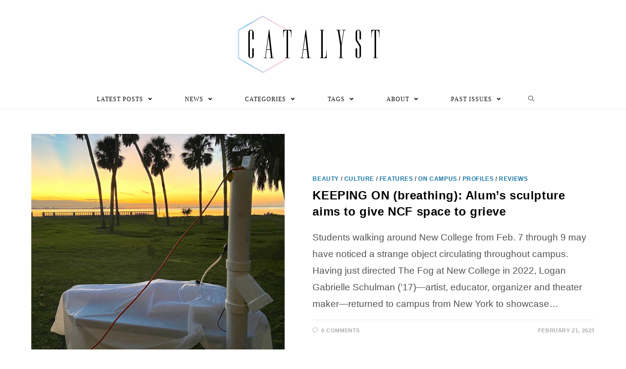

--- FILE ---
content_type: text/html; charset=UTF-8
request_url: https://ncfcatalyst.com/category/culture/page/8/
body_size: 21353
content:
<!DOCTYPE html>
<html class="html" lang="en-US">
<head>
	<meta charset="UTF-8">
	<link rel="profile" href="https://gmpg.org/xfn/11">

	<title>Culture &#8211; Page 8 &#8211; The Catalyst</title>
<meta name="viewport" content="width=device-width, initial-scale=1"><link rel='dns-prefetch' href='//secure.gravatar.com' />
<link rel='dns-prefetch' href='//s.w.org' />
<link rel='dns-prefetch' href='//v0.wordpress.com' />
<link rel='dns-prefetch' href='//jetpack.wordpress.com' />
<link rel='dns-prefetch' href='//s0.wp.com' />
<link rel='dns-prefetch' href='//s1.wp.com' />
<link rel='dns-prefetch' href='//s2.wp.com' />
<link rel='dns-prefetch' href='//public-api.wordpress.com' />
<link rel='dns-prefetch' href='//0.gravatar.com' />
<link rel='dns-prefetch' href='//1.gravatar.com' />
<link rel='dns-prefetch' href='//2.gravatar.com' />
<link rel='dns-prefetch' href='//c0.wp.com' />
<link rel="alternate" type="application/rss+xml" title="The Catalyst &raquo; Feed" href="https://ncfcatalyst.com/feed/" />
<link rel="alternate" type="application/rss+xml" title="The Catalyst &raquo; Comments Feed" href="https://ncfcatalyst.com/comments/feed/" />
<link rel="alternate" type="application/rss+xml" title="The Catalyst &raquo; Culture Category Feed" href="https://ncfcatalyst.com/category/culture/feed/" />
		<script type="text/javascript">
			window._wpemojiSettings = {"baseUrl":"https:\/\/s.w.org\/images\/core\/emoji\/13.0.1\/72x72\/","ext":".png","svgUrl":"https:\/\/s.w.org\/images\/core\/emoji\/13.0.1\/svg\/","svgExt":".svg","source":{"concatemoji":"https:\/\/ncfcatalyst.com\/wp-includes\/js\/wp-emoji-release.min.js?ver=5.6.16"}};
			!function(e,a,t){var n,r,o,i=a.createElement("canvas"),p=i.getContext&&i.getContext("2d");function s(e,t){var a=String.fromCharCode;p.clearRect(0,0,i.width,i.height),p.fillText(a.apply(this,e),0,0);e=i.toDataURL();return p.clearRect(0,0,i.width,i.height),p.fillText(a.apply(this,t),0,0),e===i.toDataURL()}function c(e){var t=a.createElement("script");t.src=e,t.defer=t.type="text/javascript",a.getElementsByTagName("head")[0].appendChild(t)}for(o=Array("flag","emoji"),t.supports={everything:!0,everythingExceptFlag:!0},r=0;r<o.length;r++)t.supports[o[r]]=function(e){if(!p||!p.fillText)return!1;switch(p.textBaseline="top",p.font="600 32px Arial",e){case"flag":return s([127987,65039,8205,9895,65039],[127987,65039,8203,9895,65039])?!1:!s([55356,56826,55356,56819],[55356,56826,8203,55356,56819])&&!s([55356,57332,56128,56423,56128,56418,56128,56421,56128,56430,56128,56423,56128,56447],[55356,57332,8203,56128,56423,8203,56128,56418,8203,56128,56421,8203,56128,56430,8203,56128,56423,8203,56128,56447]);case"emoji":return!s([55357,56424,8205,55356,57212],[55357,56424,8203,55356,57212])}return!1}(o[r]),t.supports.everything=t.supports.everything&&t.supports[o[r]],"flag"!==o[r]&&(t.supports.everythingExceptFlag=t.supports.everythingExceptFlag&&t.supports[o[r]]);t.supports.everythingExceptFlag=t.supports.everythingExceptFlag&&!t.supports.flag,t.DOMReady=!1,t.readyCallback=function(){t.DOMReady=!0},t.supports.everything||(n=function(){t.readyCallback()},a.addEventListener?(a.addEventListener("DOMContentLoaded",n,!1),e.addEventListener("load",n,!1)):(e.attachEvent("onload",n),a.attachEvent("onreadystatechange",function(){"complete"===a.readyState&&t.readyCallback()})),(n=t.source||{}).concatemoji?c(n.concatemoji):n.wpemoji&&n.twemoji&&(c(n.twemoji),c(n.wpemoji)))}(window,document,window._wpemojiSettings);
		</script>
		<style type="text/css">
img.wp-smiley,
img.emoji {
	display: inline !important;
	border: none !important;
	box-shadow: none !important;
	height: 1em !important;
	width: 1em !important;
	margin: 0 .07em !important;
	vertical-align: -0.1em !important;
	background: none !important;
	padding: 0 !important;
}
</style>
	<link rel='stylesheet' id='pt-cv-public-style-css'  href='https://ncfcatalyst.com/wp-content/plugins/content-views-query-and-display-post-page/public/assets/css/cv.css?ver=2.3.4' type='text/css' media='all' />
<link rel='stylesheet' id='sb_instagram_styles-css'  href='https://ncfcatalyst.com/wp-content/plugins/instagram-feed/css/sbi-styles.min.css?ver=2.7' type='text/css' media='all' />
<link rel='stylesheet' id='wp-block-library-css'  href='https://c0.wp.com/c/5.6.16/wp-includes/css/dist/block-library/style.min.css' type='text/css' media='all' />
<style id='wp-block-library-inline-css' type='text/css'>
.has-text-align-justify{text-align:justify;}
</style>
<link rel='stylesheet' id='wp-block-library-theme-css'  href='https://c0.wp.com/c/5.6.16/wp-includes/css/dist/block-library/theme.min.css' type='text/css' media='all' />
<link rel='stylesheet' id='betterdocs-el-edit-css'  href='https://ncfcatalyst.com/wp-content/plugins/betterdocs/admin/assets/css/betterdocs-el-edit.css?ver=1.6.0' type='text/css' media='all' />
<link rel='stylesheet' id='betterdocs-css'  href='https://ncfcatalyst.com/wp-content/plugins/betterdocs/public/css/betterdocs-public.css?ver=1.0.0' type='text/css' media='all' />
<link rel='stylesheet' id='simplebar-css'  href='https://ncfcatalyst.com/wp-content/plugins/betterdocs/public/css/simplebar.css?ver=1.0.0' type='text/css' media='all' />
<link rel='stylesheet' id='wpfp-public-style-css'  href='https://ncfcatalyst.com/wp-content/plugins/featured-post-creative/assets/css/wpfp-public.css?ver=1.2' type='text/css' media='all' />
<!-- `tiled-gallery` is included in the concatenated jetpack.css -->
<link rel='stylesheet' id='font-awesome-css'  href='https://ncfcatalyst.com/wp-content/themes/oceanwp/assets/fonts/fontawesome/css/all.min.css?ver=5.15.1' type='text/css' media='all' />
<link rel='stylesheet' id='simple-line-icons-css'  href='https://ncfcatalyst.com/wp-content/themes/oceanwp/assets/css/third/simple-line-icons.min.css?ver=2.4.0' type='text/css' media='all' />
<link rel='stylesheet' id='magnific-popup-css'  href='https://ncfcatalyst.com/wp-content/plugins/happy-elementor-addons/assets/vendor/magnific-popup/magnific-popup.css?ver=2.19.0' type='text/css' media='all' />
<link rel='stylesheet' id='slick-css'  href='https://ncfcatalyst.com/wp-content/plugins/happy-elementor-addons/assets/vendor/slick/slick.css?ver=2.19.0' type='text/css' media='all' />
<link rel='stylesheet' id='oceanwp-style-css'  href='https://ncfcatalyst.com/wp-content/themes/oceanwp/assets/css/style.min.css?ver=2.0.2' type='text/css' media='all' />
<link rel='stylesheet' id='upw_theme_standard-css'  href='https://ncfcatalyst.com/wp-content/plugins/ultimate-posts-widget/css/upw-theme-standard.min.css?ver=5.6.16' type='text/css' media='all' />
<link rel='stylesheet' id='oe-widgets-style-css'  href='https://ncfcatalyst.com/wp-content/plugins/ocean-extra/assets/css/widgets.css?ver=5.6.16' type='text/css' media='all' />
<link rel='stylesheet' id='ops-styles-css'  href='https://ncfcatalyst.com/wp-content/plugins/ocean-posts-slider/assets/css/style.min.css?ver=5.6.16' type='text/css' media='all' />
<link rel='stylesheet' id='jetpack_css-css'  href='https://c0.wp.com/p/jetpack/9.3.4/css/jetpack.css' type='text/css' media='all' />
<script type='text/javascript' src='https://c0.wp.com/c/5.6.16/wp-includes/js/jquery/jquery.min.js' id='jquery-core-js'></script>
<script type='text/javascript' src='https://c0.wp.com/c/5.6.16/wp-includes/js/jquery/jquery-migrate.min.js' id='jquery-migrate-js'></script>
<script type='text/javascript' src='https://c0.wp.com/p/jetpack/9.3.4/_inc/build/tiled-gallery/tiled-gallery/tiled-gallery.min.js' id='tiled-gallery-js'></script>
<link rel="https://api.w.org/" href="https://ncfcatalyst.com/wp-json/" /><link rel="alternate" type="application/json" href="https://ncfcatalyst.com/wp-json/wp/v2/categories/1841" /><link rel="EditURI" type="application/rsd+xml" title="RSD" href="https://ncfcatalyst.com/xmlrpc.php?rsd" />
<link rel="wlwmanifest" type="application/wlwmanifest+xml" href="https://ncfcatalyst.com/wp-includes/wlwmanifest.xml" /> 
<meta name="generator" content="WordPress 5.6.16" />
<meta name="framework" content="Redux 4.1.24" />
<style type="text/css" media="all">

</style>
        <script type="text/javascript">
            ( function () {
                window.lae_fs = { can_use_premium_code: false};
            } )();
        </script>
        	<style type="text/css">
		.betterdocs-wraper.betterdocs-main-wraper {
						background-color: #ffffff;		
																				}
		.betterdocs-archive-wrap.betterdocs-archive-main {
			padding-top: 50px;
			padding-bottom: 50px;
			padding-left: 0px;
			padding-right: 0px;
		}
		.betterdocs-archive-wrap.betterdocs-archive-main {
			width: 100%;
			max-width: 1600px;
		}
		.betterdocs-categories-wrap.single-kb.layout-masonry .docs-single-cat-wrap {
			margin-bottom: 15px;
		}
		.betterdocs-categories-wrap.single-kb.layout-flex .docs-single-cat-wrap {
			margin: 15px; 
		}
		.betterdocs-categories-wrap.single-kb .docs-single-cat-wrap .docs-cat-title-wrap { 
			padding-top: 20px; 
		}
		.betterdocs-categories-wrap.single-kb .docs-single-cat-wrap .docs-cat-title-wrap, 
		.betterdocs-archive-main .docs-item-container { 
			padding-right: 20px;
			padding-left: 20px;  
		}
		.betterdocs-archive-main .docs-item-container { 
			padding-bottom: 20px; 
		}
		.betterdocs-category-box.single-kb .docs-single-cat-wrap,
		.betterdocs-categories-wrap.single-kb .docs-single-cat-wrap.docs-cat-list-2-box {
			padding-top: 20px; 
			padding-right: 20px;
			padding-left: 20px; 
			padding-bottom: 20px; 
		}
		.betterdocs-categories-wrap.betterdocs-category-box .docs-single-cat-wrap p{
						color: #566e8b;
					}
		.betterdocs-categories-wrap.single-kb .docs-single-cat-wrap,
		.betterdocs-categories-wrap.single-kb .docs-single-cat-wrap .docs-cat-title-wrap {
						border-top-left-radius: 5px;
									border-top-right-radius: 5px;
					}
		.betterdocs-categories-wrap.single-kb .docs-single-cat-wrap,
		.betterdocs-categories-wrap.single-kb .docs-single-cat-wrap .docs-item-container {
						border-bottom-right-radius: 5px;
									border-bottom-left-radius: 5px;
					}
		.betterdocs-category-list .betterdocs-categories-wrap .docs-single-cat-wrap,
		.betterdocs-category-box.white-bg .docs-single-cat-wrap,
		.betterdocs-categories-wrap.white-bg .docs-single-cat-wrap {
						background-color: #fff;
					}
		.betterdocs-category-box.single-kb.ash-bg .docs-single-cat-wrap {
						background-color: #f8f8fc;
					}
		.betterdocs-category-box.single-kb .docs-single-cat-wrap:hover,
		.betterdocs-categories-wrap.single-kb.white-bg .docs-single-cat-wrap.docs-cat-list-2-box:hover {
						background-color: #fff;
					}
		.betterdocs-category-box.single-kb .docs-single-cat-wrap img {
						margin-bottom: 20px;
					}
		.betterdocs-category-box.single-kb .docs-single-cat-wrap .docs-cat-title,
		.pro-layout-4.single-kb .docs-cat-list-2-box-content .docs-cat-title {
						margin-bottom: 15px;
					}
		.betterdocs-category-box.single-kb .docs-single-cat-wrap p {
						margin-bottom: 15px;
					}
		.betterdocs-category-box.single-kb .docs-single-cat-wrap span {
					}
		.docs-cat-title > img { 
			height: 32px; 
		}
		.betterdocs-category-box.single-kb .docs-single-cat-wrap img { 
			height: 80px; 
		}
		.single-kb .docs-cat-title-inner h3,
		.betterdocs-category-box.single-kb .docs-single-cat-wrap .docs-cat-title,
		.single-kb .docs-cat-list-2-box .docs-cat-title,
		.single-kb .docs-cat-list-2-items .docs-cat-title {
			font-size: 20px;
		}
		.docs-cat-title-inner h3 {
			color: #528ffe; 
		}
		.betterdocs-category-box.single-kb .docs-single-cat-wrap .docs-cat-title,
		.single-kb .docs-cat-list-2 .docs-cat-title {
			color: #333333;
		}
				.docs-cat-title-inner {
			border-color: #528ffe; 
		}
		.docs-cat-title-inner span {
			color: #ffffff; 
			font-size: 15px;
		}
		.betterdocs-category-box.single-kb .docs-single-cat-wrap span,
		.single-kb .docs-cat-list-2-box .title-count span {
			color: #707070; 
			font-size: 15px;
		}
		.betterdocs-categories-wrap.single-kb .docs-cat-title-wrap .docs-item-count span {
			font-size: 15px;
		}
		.betterdocs-categories-wrap .docs-item-count {
			background-color: #528ffe; 
		}

		.betterdocs-categories-wrap.single-kb .docs-cat-title-inner span {
			background-color: rgba(82,143,254,0.44);
			width: 30px; 
			height: 30px;
		}
		.betterdocs-categories-wrap.single-kb .docs-item-container {
			background-color: #ffffff;
		}
		.betterdocs-categories-wrap.single-kb .docs-item-container li,
		.betterdocs-categories-wrap.single-kb .docs-item-container .docs-sub-cat-title {
			margin-top: 10px;
			margin-right: 10px;
			margin-bottom: 10px;
			margin-left: 10px;
		}
		.betterdocs-categories-wrap.single-kb .docs-item-container li svg {
			fill: #566e8b;
			font-size: 15px;
		}
		.betterdocs-categories-wrap.single-kb li a {
			color: #566e8b;
			font-size: 15px;
		}
				.betterdocs-categories-wrap.single-kb .docs-item-container .docs-sub-cat li a {
			color: #566e8b;
		}
						.betterdocs-categories-wrap.single-kb .docs-item-container .docs-sub-cat li a:hover {
			color: #566e8b;
		}
						.betterdocs-categories-wrap.single-kb .docs-item-container .docs-sub-cat li svg {
			fill: #566e8b;
		}
				.betterdocs-categories-wrap.single-kb li a:hover {
			color: #566e8b;
		}
		.betterdocs-categories-wrap.single-kb .docs-item-container .docs-sub-cat-title svg {
			fill: #566e8b;
			font-size: 15px;
		}
		.betterdocs-categories-wrap.single-kb .docs-sub-cat-title a {
			color: #566e8b;
			font-size: 17px;
		}
		.betterdocs-categories-wrap.single-kb .docs-sub-cat-title a:hover {
			color: #566e8b;
		}
		.docs-cat-link-btn, .docs-cat-link-btn:visited {
			background-color: #ffffff;
			font-size: 16px;
			color: #528ffe;
			border-color: #528ffe;
			border-top-left-radius: 50px;
			border-top-right-radius: 50px;
			border-bottom-right-radius: 50px;
			border-bottom-left-radius: 50px;
			padding-top: 10px;
			padding-right: 20px;
			padding-bottom: 10px;
			padding-left: 20px;
		}
		.docs-cat-link-btn:hover {
			background-color: #528ffe;
			color: #fff;
			border-color: #528ffe;
		}
		.betterdocs-single-bg .betterdocs-content-area, .betterdocs-single-bg .betterdocs-content-full {
			background-color: ;	
		}
		.betterdocs-single-wraper .betterdocs-content-area {
			padding-top: 30px;
			padding-right: 25px;
			padding-bottom: 30px;
			padding-left: 25px;
		}
		.betterdocs-single-wraper .betterdocs-content-area .docs-single-main {
			padding-top: 20px;
			padding-right: 20px;
			padding-bottom: 20px;
			padding-left: 20px;
		}
		.betterdocs-single-layout2 .docs-content-full-main .doc-single-content-wrapper {
			padding-top: 0px;
			padding-right: 0px;
			padding-bottom: 0px;
			padding-left: 0px;
		}
		.betterdocs-single-layout3 .docs-content-full-main .doc-single-content-wrapper {
			padding-top: 0px;
			padding-right: 0px;
			padding-bottom: 0px;
			padding-left: 0px;
		}
		.docs-single-title .betterdocs-entry-title {
			font-size: 36px;
			color: #3f5876;
		}
		.betterdocs-breadcrumb .betterdocs-breadcrumb-item a {
			font-size: 16px;
			color: #566e8b;
		}
		.betterdocs-breadcrumb .betterdocs-breadcrumb-list .betterdocs-breadcrumb-item a:hover {
			color: #566e8b;
		}
		.betterdocs-breadcrumb .breadcrumb-delimiter {
			color: #566e8b;
		}
		.betterdocs-breadcrumb-item.current span {
			font-size: 16px;
			color: #528fff;
		}
		.betterdocs-toc {
			background-color: #fff;
			padding-top: 20px;
			padding-right: 25px;
			padding-bottom: 20px;
			padding-left: 20px;
		}
		.betterdocs-entry-content .betterdocs-toc {
			margin-bottom: 20px;
		}
		.sticky-toc-container {
			width: 320px;
		}
		.sticky-toc-container.toc-sticky {
			z-index: 2;
			margin-top: 0px;
		}
		.betterdocs-toc > .toc-title {
			color: #3f5876;
			font-size: 18px;
		}
		.betterdocs-entry-content .betterdocs-toc.collapsible-sm .angle-icon {
			color: #3f5876;
		}
		.betterdocs-toc > .toc-list a {
			color: #566e8b;
			font-size: 14px;
			margin-top: 5px;
			margin-right: 0px;
			margin-bottom: 5px;
			margin-left: 0px;
		}
		.betterdocs-toc > .toc-list li a:before {
			font-size: 12px;
			color: #566e8b;
		}
		.betterdocs-toc > .toc-list li:before {
			padding-top: 5px;
		}
		.betterdocs-toc > .toc-list a:hover {
			color: #528fff;
		}
		.feedback-form-link .feedback-form-icon svg, .feedback-form-link .feedback-form-icon img {
			width: 26px;
		}
		.betterdocs-toc > .toc-list a.active {
			color: #528fff;
		}
		.betterdocs-content {
			color: #4d4d4d;
			font-size: 16px;
		}
		.betterdocs-social-share .betterdocs-social-share-heading h5 {
			color: #566e8b;
		}
		.betterdocs-entry-footer .feedback-form-link {
			color: #566e8b;
			font-size: 15px;
		}
		.betterdocs-entry-footer .feedback-update-form .feedback-form-link:hover {
			color: #566e8b;
		}
		.docs-navigation a {
			color: #3f5876;
			font-size: 16px;
		}
		.docs-navigation a:hover {
			color: #3f5876;
		}
		.docs-navigation a svg{
			fill: #5edf8e;
			width: 16px;
		}
		.betterdocs-entry-footer .update-date{
			color: #566e8b;
			font-size: 14px;
		}
		.betterdocs-credit p{
			color: #201d3a;
			font-size: 14px;
		}
		.betterdocs-credit p a{
			color: #528fff;
		}
		.betterdocs-sidebar-content .betterdocs-categories-wrap,
		.betterdocs-full-sidebar-left {
			background-color: #ffffff;
		}
		.betterdocs-single-layout1 .betterdocs-sidebar-content .betterdocs-categories-wrap {
						border-top-left-radius: 5px;
									border-top-right-radius: 5px;
									border-bottom-right-radius: 5px;
									border-bottom-left-radius: 5px;
					}
		.betterdocs-sidebar-content .docs-single-cat-wrap .docs-cat-title-wrap {
			background-color: #ffffff;
		}
		.betterdocs-sidebar-content .docs-cat-title > img{
			height: 24px;
		}
		.betterdocs-sidebar-content .docs-cat-title-inner h3{
			color: #3f5876;
			font-size: 16px;
		}
		.betterdocs-sidebar-content .docs-cat-title-inner h3:hover {
			color: #3f5876 !important;
		}
		.betterdocs-sidebar-content .docs-cat-title-inner .cat-list-arrow-down {
			color: #3f5876;
		}
		.betterdocs-sidebar-content .docs-single-cat-wrap .active-title .docs-cat-title-inner h3,
		.betterdocs-sidebar-content .active-title .docs-cat-title-inner h3,
		.betterdocs-full-sidebar-left .docs-cat-title-wrap::after {
			color: #3f5876;
		}
		.betterdocs-sidebar-content .docs-item-count {
			background-color: #528ffe;
		}
		.betterdocs-sidebar-content .docs-item-count span {
			background-color: rgba(82, 143, 255, 0.2);
			color: #ffffff;
			font-size: 12px;
		}
		.betterdocs-sidebar-content .betterdocs-categories-wrap .docs-single-cat-wrap {
			margin-top: 5px;
			margin-right: 0px;
			margin-bottom: 5px;
			margin-left: 0px;
		}
		.betterdocs-sidebar-content .betterdocs-categories-wrap, .betterdocs-full-sidebar-left .betterdocs-categories-wrap {
			padding-top: 0px;
			padding-right: 0px;
			padding-bottom: 0px;
			padding-left: 0px;
		}
		.betterdocs-sidebar-content .betterdocs-categories-wrap .docs-single-cat-wrap .docs-cat-title-wrap {
			padding-top: 10px;
			padding-right: 15px;
			padding-bottom: 10px;
			padding-left: 15px;
		}
		.betterdocs-single-layout2 .betterdocs-full-sidebar-left .betterdocs-sidebar-content .betterdocs-categories-wrap .docs-cat-title-inner {
						background-color: #ffffff;		
						padding-top: 10px;
			padding-right: 15px;
			padding-bottom: 10px;
			padding-left: 15px;
		}
		.betterdocs-sidebar-content .docs-item-container{
			background-color: #ffffff;
		}
		.betterdocs-sidebar-content .docs-single-cat-wrap .docs-cat-title-wrap.active-title{
			background-color: rgba(90, 148, 255, .1);
			border-color: #528fff;
		}
		.betterdocs-sidebar-content .betterdocs-categories-wrap .docs-item-container li {
			padding-left: 0;
			margin-top: 10px;
			margin-right: 10px;
			margin-bottom: 10px;
			margin-left: 10px;
		}
		.betterdocs-single-layout2 .betterdocs-sidebar-content .betterdocs-categories-wrap .docs-item-container li {
			margin-right: 0 !important;
		}
		.betterdocs-sidebar-content .betterdocs-categories-wrap li a {
			color: #566e8b;
			font-size: 14px;
		}
		.betterdocs-sidebar-content .betterdocs-categories-wrap li a:hover {
			color: #528fff;
		}
		.betterdocs-sidebar-content .betterdocs-categories-wrap li svg {
			fill: #566e8b;
			font-size: 14px;
		}
		.betterdocs-sidebar-content .betterdocs-categories-wrap li a.active,
		.betterdocs-sidebar-content .betterdocs-categories-wrap li.sub-list a.active {
			color: #528fff;
		}	
		.betterdocs-category-wraper.betterdocs-single-wraper{
																				}	
		.betterdocs-category-wraper.betterdocs-single-wraper .docs-listing-main .docs-category-listing{
						background-color: #ffffff;
						margin-top: 0px;
			margin-right: 0px;
			margin-bottom: 0px;
			margin-left: 0px;
			padding-top: 30px;
			padding-right: 30px;
			padding-bottom: 30px;
			padding-left: 30px;
			border-radius: 5px;
		}
		.betterdocs-category-wraper .docs-category-listing .docs-cat-title h3 {
			color: #566e8b;
			font-size: 20px;
			margin-top: 0px;
			margin-right: 0px;
			margin-bottom: 20px;
			margin-left: 0px;
		}
		.betterdocs-category-wraper .docs-category-listing .docs-cat-title p {
			color: #566e8b;
			font-size: 14px;
			margin-top: 0px;
			margin-right: 0px;
			margin-bottom: 20px;
			margin-left: 0px;
		}
		.docs-category-listing .docs-list ul li, 
		.docs-category-listing .docs-list .docs-sub-cat-title {
			margin-top: 10px;
			margin-right: 0px;
			margin-bottom: 10px;
			margin-left: 0px;
		}
		.docs-category-listing .docs-list ul li svg {
			fill: #566e8b;
			font-size: 16px;
		}
		.docs-category-listing .docs-list ul li a {
			color: #566e8b;
			font-size: 14px;
		}
		.docs-category-listing .docs-list ul li a:hover {
			color: #528ffe;
		}
				.docs-category-listing .docs-list .docs-sub-cat li a {
			color: #566e8b;
		}
						.docs-category-listing .docs-list .docs-sub-cat li a:hover {
			color: #566e8b;
		}
						.docs-category-listing .docs-list .docs-sub-cat li svg {
			fill: #566e8b;
		}
				.docs-category-listing .docs-list .docs-sub-cat-title svg {
			fill: #566e8b;
			font-size: 15px;
		}
		.docs-category-listing .docs-list .docs-sub-cat-title a {
			color: #566e8b;
			font-size: 17px;
		}
		.docs-category-listing .docs-list .docs-sub-cat-title a:hover {
			color: #566e8b;
		}

		.betterdocs-search-form-wrap{
						background-color: #f7f7f7;
																					padding-top: 50px;
			padding-right: 20px;
			padding-bottom: 50px;
			padding-left: 20px;
		}
		.betterdocs-search-heading h2 {
			line-height: 1.2;
			font-size: 40px;
			color: #566e8b;
			margin-top: 0px;
			margin-right: 0px;
			margin-bottom: 20px;
			margin-left: 0px;
		}
		.betterdocs-search-heading h3 {
			line-height: 1.2;
			font-size: 16px;
			color: #566e8b;
			margin-top: 0px;
			margin-right: 0px;
			margin-bottom: 20px;
			margin-left: 0px;
		}
		.betterdocs-searchform {
			background-color: #ffffff;
			border-radius: 8px;
			padding-top: 22px;
			padding-right: 15px;
			padding-bottom: 22px;
			padding-left: 15px;
		}
		.betterdocs-searchform .betterdocs-search-field{
			font-size: 18px;
			color: #595959;
		}
		.betterdocs-searchform svg.docs-search-icon {
			fill: #444b54;
			height: 30px;
		}
		.docs-search-close path.close-line {
			fill: #ff697b;	
		}
		.docs-search-close path.close-border {
			fill: #444b54;	
		}
		.docs-search-loader {
			stroke: #444b54;	
		}
		.betterdocs-searchform svg.docs-search-icon:hover {
			fill: #444b54;
		}
		.betterdocs-live-search .docs-search-result {
			width: 100%;
			max-width: 800px;
			background-color: #fff;
			border-color: #f1f1f1;
		}
		.betterdocs-search-result-wrap::before {
			border-color: transparent transparent #fff;
		}
		.betterdocs-live-search .docs-search-result li {
			border-color: #f5f5f5;
		}
		.betterdocs-live-search .docs-search-result li a {
			font-size: 16px;
			color: #444444;
			padding-top: 10px;
			padding-right: 10px;
			padding-bottom: 10px;
			padding-left: 10px;
		}
		.betterdocs-live-search .docs-search-result li:only-child {
			font-size: 16px;
			color: #444444;
		}
		.betterdocs-live-search .docs-search-result li:hover {
			background-color: #f5f5f5;
		}
		.betterdocs-live-search .docs-search-result li a:hover {
			color: #444444;
		}
		.betterdocs-category-box.pro-layout-3 .docs-single-cat-wrap img,
		.docs-cat-list-2-box img {
			margin-right: 20px;
		}
		.betterdocs-wraper .betterdocs-search-form-wrap.cat-layout-4 {
			padding-bottom: 130px;
		}
	</style>
	<script>
		jQuery(document).ready(function() {
			var masonryGrid = jQuery(".betterdocs-categories-wrap.layout-masonry");
			var columnPerGrid = jQuery(".betterdocs-categories-wrap.layout-masonry").attr('data-column');
			var masonryItem = jQuery(".betterdocs-categories-wrap.layout-masonry .docs-single-cat-wrap");
			var doc_page_column_space = 15;
			var total_margin = columnPerGrid * doc_page_column_space;
			if (masonryGrid.length) {
				masonryItem.css("width", "calc((100% - "+total_margin+"px) / "+parseInt(columnPerGrid)+")");
				masonryGrid.masonry({
					itemSelector: ".docs-single-cat-wrap",
					percentPosition: true,
					gutter: doc_page_column_space
				});
			}
		});
	</script>
    <style type='text/css'>img#wpstats{display:none}</style>			<style type="text/css">
				/* If html does not have either class, do not show lazy loaded images. */
				html:not( .jetpack-lazy-images-js-enabled ):not( .js ) .jetpack-lazy-image {
					display: none;
				}
			</style>
			<script>
				document.documentElement.classList.add(
					'jetpack-lazy-images-js-enabled'
				);
			</script>
		
<!-- Jetpack Open Graph Tags -->
<meta property="og:type" content="website" />
<meta property="og:title" content="Culture &#8211; Page 8 &#8211; The Catalyst" />
<meta property="og:url" content="https://ncfcatalyst.com/category/culture/" />
<meta property="og:site_name" content="The Catalyst" />
<meta property="og:image" content="https://ncfcatalyst.com/wp-content/uploads/2020/04/cropped-Catalyst-icon-for-website-1.png" />
<meta property="og:image:width" content="512" />
<meta property="og:image:height" content="512" />
<meta property="og:locale" content="en_US" />
<meta name="twitter:site" content="@ncfcatalyst" />

<!-- End Jetpack Open Graph Tags -->
<style type="text/css">
[fpc_post_block show_category_name=”false” ]
</style>
<link rel="icon" href="https://ncfcatalyst.com/wp-content/uploads/2020/04/cropped-Catalyst-icon-for-website-1-32x32.png" sizes="32x32" />
<link rel="icon" href="https://ncfcatalyst.com/wp-content/uploads/2020/04/cropped-Catalyst-icon-for-website-1-192x192.png" sizes="192x192" />
<link rel="apple-touch-icon" href="https://ncfcatalyst.com/wp-content/uploads/2020/04/cropped-Catalyst-icon-for-website-1-180x180.png" />
<meta name="msapplication-TileImage" content="https://ncfcatalyst.com/wp-content/uploads/2020/04/cropped-Catalyst-icon-for-website-1-270x270.png" />
<!-- OceanWP CSS -->
<style type="text/css">
/* General CSS */a:hover,a.light:hover,.theme-heading .text::before,.theme-heading .text::after,#top-bar-content >a:hover,#top-bar-social li.oceanwp-email a:hover,#site-navigation-wrap .dropdown-menu >li >a:hover,#site-header.medium-header #medium-searchform button:hover,.oceanwp-mobile-menu-icon a:hover,.blog-entry.post .blog-entry-header .entry-title a:hover,.blog-entry.post .blog-entry-readmore a:hover,.blog-entry.thumbnail-entry .blog-entry-category a,ul.meta li a:hover,.dropcap,.single nav.post-navigation .nav-links .title,body .related-post-title a:hover,body #wp-calendar caption,body .contact-info-widget.default i,body .contact-info-widget.big-icons i,body .custom-links-widget .oceanwp-custom-links li a:hover,body .custom-links-widget .oceanwp-custom-links li a:hover:before,body .posts-thumbnails-widget li a:hover,body .social-widget li.oceanwp-email a:hover,.comment-author .comment-meta .comment-reply-link,#respond #cancel-comment-reply-link:hover,#footer-widgets .footer-box a:hover,#footer-bottom a:hover,#footer-bottom #footer-bottom-menu a:hover,.sidr a:hover,.sidr-class-dropdown-toggle:hover,.sidr-class-menu-item-has-children.active >a,.sidr-class-menu-item-has-children.active >a >.sidr-class-dropdown-toggle,input[type=checkbox]:checked:before,.oceanwp-post-list.one .oceanwp-post-category:hover,.oceanwp-post-list.one .oceanwp-post-category:hover a,.oceanwp-post-list.two .slick-arrow:hover,.oceanwp-post-list.two article:hover .oceanwp-post-category,.oceanwp-post-list.two article:hover .oceanwp-post-category a{color:#1876a5}input[type="button"],input[type="reset"],input[type="submit"],button[type="submit"],.button,#site-navigation-wrap .dropdown-menu >li.btn >a >span,.thumbnail:hover i,.post-quote-content,.omw-modal .omw-close-modal,body .contact-info-widget.big-icons li:hover i,body div.wpforms-container-full .wpforms-form input[type=submit],body div.wpforms-container-full .wpforms-form button[type=submit],body div.wpforms-container-full .wpforms-form .wpforms-page-button,.oceanwp-post-list.one .readmore:hover,.oceanwp-post-list.one .oceanwp-post-category,.oceanwp-post-list.two .oceanwp-post-category,.oceanwp-post-list.two article:hover .slide-overlay-wrap{background-color:#1876a5}.widget-title{border-color:#1876a5}blockquote{border-color:#1876a5}#searchform-dropdown{border-color:#1876a5}.dropdown-menu .sub-menu{border-color:#1876a5}.blog-entry.large-entry .blog-entry-readmore a:hover{border-color:#1876a5}.oceanwp-newsletter-form-wrap input[type="email"]:focus{border-color:#1876a5}.social-widget li.oceanwp-email a:hover{border-color:#1876a5}#respond #cancel-comment-reply-link:hover{border-color:#1876a5}body .contact-info-widget.big-icons li:hover i{border-color:#1876a5}#footer-widgets .oceanwp-newsletter-form-wrap input[type="email"]:focus{border-color:#1876a5}.oceanwp-post-list.one .readmore:hover{border-color:#1876a5}input[type="button"]:hover,input[type="reset"]:hover,input[type="submit"]:hover,button[type="submit"]:hover,input[type="button"]:focus,input[type="reset"]:focus,input[type="submit"]:focus,button[type="submit"]:focus,.button:hover,#site-navigation-wrap .dropdown-menu >li.btn >a:hover >span,.post-quote-author,.omw-modal .omw-close-modal:hover,body div.wpforms-container-full .wpforms-form input[type=submit]:hover,body div.wpforms-container-full .wpforms-form button[type=submit]:hover,body div.wpforms-container-full .wpforms-form .wpforms-page-button:hover{background-color:}table th,table td,hr,.content-area,body.content-left-sidebar #content-wrap .content-area,.content-left-sidebar .content-area,#top-bar-wrap,#site-header,#site-header.top-header #search-toggle,.dropdown-menu ul li,.centered-minimal-page-header,.blog-entry.post,.blog-entry.grid-entry .blog-entry-inner,.blog-entry.thumbnail-entry .blog-entry-bottom,.single-post .entry-title,.single .entry-share-wrap .entry-share,.single .entry-share,.single .entry-share ul li a,.single nav.post-navigation,.single nav.post-navigation .nav-links .nav-previous,#author-bio,#author-bio .author-bio-avatar,#author-bio .author-bio-social li a,#related-posts,#comments,.comment-body,#respond #cancel-comment-reply-link,#blog-entries .type-page,.page-numbers a,.page-numbers span:not(.elementor-screen-only),.page-links span,body #wp-calendar caption,body #wp-calendar th,body #wp-calendar tbody,body .contact-info-widget.default i,body .contact-info-widget.big-icons i,body .posts-thumbnails-widget li,body .tagcloud a{border-color:}a{color:#1876a5}a:hover{color:#002f77}.boxed-layout #wrap,.boxed-layout .parallax-footer,.boxed-layout .owp-floating-bar{width:1450px}/* Header CSS */@media (max-width:768px){#site-header.medium-header .top-header-wrap{padding:0 0 10px 0}}@media (max-width:480px){#site-header.medium-header .top-header-wrap{padding:0}}#site-header.medium-header #site-navigation-wrap .dropdown-menu >li >a,#site-header.medium-header .oceanwp-mobile-menu-icon a{line-height:40px}#site-header.medium-header #site-navigation-wrap,#site-header.medium-header .oceanwp-mobile-menu-icon,.is-sticky #site-header.medium-header.is-transparent #site-navigation-wrap,.is-sticky #site-header.medium-header.is-transparent .oceanwp-mobile-menu-icon,#site-header.medium-header.is-transparent .is-sticky #site-navigation-wrap,#site-header.medium-header.is-transparent .is-sticky .oceanwp-mobile-menu-icon{background-color:rgba(247,247,247,0)}@media (max-width:480px){#site-logo #site-logo-inner a img,#site-header.center-header #site-navigation-wrap .middle-site-logo a img{max-width:197px}}@media (max-width:480px){#site-header #site-logo #site-logo-inner a img,#site-header.center-header #site-navigation-wrap .middle-site-logo a img{max-height:197px}}.effect-one #site-navigation-wrap .dropdown-menu >li >a.menu-link >span:after,.effect-three #site-navigation-wrap .dropdown-menu >li >a.menu-link >span:after,.effect-five #site-navigation-wrap .dropdown-menu >li >a.menu-link >span:before,.effect-five #site-navigation-wrap .dropdown-menu >li >a.menu-link >span:after,.effect-nine #site-navigation-wrap .dropdown-menu >li >a.menu-link >span:before,.effect-nine #site-navigation-wrap .dropdown-menu >li >a.menu-link >span:after{background-color:#0c6687}.effect-four #site-navigation-wrap .dropdown-menu >li >a.menu-link >span:before,.effect-four #site-navigation-wrap .dropdown-menu >li >a.menu-link >span:after,.effect-seven #site-navigation-wrap .dropdown-menu >li >a.menu-link:hover >span:after,.effect-seven #site-navigation-wrap .dropdown-menu >li.sfHover >a.menu-link >span:after{color:#0c6687}.effect-seven #site-navigation-wrap .dropdown-menu >li >a.menu-link:hover >span:after,.effect-seven #site-navigation-wrap .dropdown-menu >li.sfHover >a.menu-link >span:after{text-shadow:10px 0 #0c6687,-10px 0 #0c6687}#site-navigation-wrap .dropdown-menu >li >a,.oceanwp-mobile-menu-icon a,#searchform-header-replace-close{color:#0a0a0a}#site-navigation-wrap .dropdown-menu >li >a:hover,.oceanwp-mobile-menu-icon a:hover,#searchform-header-replace-close:hover{color:#0c6687}.dropdown-menu .sub-menu,#searchform-dropdown,.current-shop-items-dropdown{border-color:#ffafc5}#mobile-fullscreen{background-color:rgba(255,255,255,0.97)}body .sidr a,body .sidr-class-dropdown-toggle,#mobile-dropdown ul li a,#mobile-dropdown ul li a .dropdown-toggle,#mobile-fullscreen ul li a,#mobile-fullscreen .oceanwp-social-menu.simple-social ul li a{color:#00457a}#mobile-fullscreen a.close .close-icon-inner,#mobile-fullscreen a.close .close-icon-inner::after{background-color:#00457a}body .sidr a:hover,body .sidr-class-dropdown-toggle:hover,body .sidr-class-dropdown-toggle .fa,body .sidr-class-menu-item-has-children.active >a,body .sidr-class-menu-item-has-children.active >a >.sidr-class-dropdown-toggle,#mobile-dropdown ul li a:hover,#mobile-dropdown ul li a .dropdown-toggle:hover,#mobile-dropdown .menu-item-has-children.active >a,#mobile-dropdown .menu-item-has-children.active >a >.dropdown-toggle,#mobile-fullscreen ul li a:hover,#mobile-fullscreen .oceanwp-social-menu.simple-social ul li a:hover{color:#88c3ea}#mobile-fullscreen a.close:hover .close-icon-inner,#mobile-fullscreen a.close:hover .close-icon-inner::after{background-color:#88c3ea}body .sidr-class-mobile-searchform input,body .sidr-class-mobile-searchform input:focus,#mobile-dropdown #mobile-menu-search form input,#mobile-fullscreen #mobile-search input,#mobile-fullscreen #mobile-search label{color:#161616}body .sidr-class-mobile-searchform input,#mobile-dropdown #mobile-menu-search form input,#mobile-fullscreen #mobile-search input{border-color:#141414}#mobile-fullscreen #mobile-search input:hover{border-color:#707070}body .sidr-class-mobile-searchform input:focus,#mobile-dropdown #mobile-menu-search form input:focus,#mobile-fullscreen #mobile-search input:focus{border-color:#1e73be}/* Blog CSS */@media only screen and (min-width:960px){body.blog.content-both-sidebars .content-area,body.archive.content-both-sidebars .content-area{width:86%}body.blog.content-both-sidebars.scs-style .widget-area.sidebar-secondary,body.blog.content-both-sidebars.ssc-style .widget-area,body.archive.content-both-sidebars.scs-style .widget-area.sidebar-secondary,body.archive.content-both-sidebars.ssc-style .widget-area{left:-86%}}@media only screen and (min-width:960px){body.blog.content-both-sidebars .widget-area,body.archive.content-both-sidebars .widget-area{width:7%}body.blog.content-both-sidebars.scs-style .content-area,body.archive.content-both-sidebars.scs-style .content-area{left:7%}body.blog.content-both-sidebars.ssc-style .content-area,body.archive.content-both-sidebars.ssc-style .content-area{left:14%}}@media only screen and (min-width:960px){body.single-post.content-both-sidebars .content-area{width:86%}body.single-post.content-both-sidebars.scs-style .widget-area.sidebar-secondary,body.single-post.content-both-sidebars.ssc-style .widget-area{left:-86%}}@media only screen and (min-width:960px){body.single-post.content-both-sidebars .widget-area{width:7%}body.single-post.content-both-sidebars.scs-style .content-area{left:7%}body.single-post.content-both-sidebars.ssc-style .content-area{left:14%}}.single-post .background-image-page-header .page-header-inner,.single-post .background-image-page-header .site-breadcrumbs{text-align:left}/* Footer Bottom CSS */#footer-bottom{background-color:#ffffff}#footer-bottom,#footer-bottom p{color:#ffffff}/* Typography CSS */body{font-size:19px;color:#515151}@media (max-width:480px){body{font-size:16px}}#site-navigation-wrap .dropdown-menu >li >a,#site-header.full_screen-header .fs-dropdown-menu >li >a,#site-header.top-header #site-navigation-wrap .dropdown-menu >li >a,#site-header.center-header #site-navigation-wrap .dropdown-menu >li >a,#site-header.medium-header #site-navigation-wrap .dropdown-menu >li >a,.oceanwp-mobile-menu-icon a{font-family:Times New Roman,Times,serif;font-style:normal}.dropdown-menu ul li a.menu-link,#site-header.full_screen-header .fs-dropdown-menu ul.sub-menu li a{font-family:Times New Roman,Times,serif;font-size:13px}.sidr-class-dropdown-menu li a,a.sidr-class-toggle-sidr-close,#mobile-dropdown ul li a,body #mobile-fullscreen ul li a{font-family:Times New Roman,Times,serif;font-weight:600}@media (max-width:480px){.sidr-class-dropdown-menu li a,a.sidr-class-toggle-sidr-close,#mobile-dropdown ul li a,body #mobile-fullscreen ul li a{line-height:1.5}}.blog-entry.post .blog-entry-header .entry-title a{color:#000000}
</style></head>

<body class="archive paged category category-culture category-1841 wp-custom-logo wp-embed-responsive paged-8 category-paged-8 oceanwp-theme fullscreen-mobile medium-header-style default-breakpoint has-sidebar content-both-sidebars scs-style page-header-disabled pagination-center elementor-default elementor-kit-14356" itemscope="itemscope" itemtype="https://schema.org/Blog">

	
	
	<div id="outer-wrap" class="site clr">

		<a class="skip-link screen-reader-text" href="#main">Skip to content</a>

		
		<div id="wrap" class="clr">

			
			
<header id="site-header" class="medium-header hidden-menu effect-four clr" data-height="74" itemscope="itemscope" itemtype="https://schema.org/WPHeader" role="banner">

	
		

<div id="site-header-inner" class="clr">

	
		<div class="top-header-wrap clr">
			<div class="container clr">
				<div class="top-header-inner clr">

					
						<div class="top-col clr col-1 logo-col">

							

<div id="site-logo" class="clr" itemscope itemtype="https://schema.org/Brand" >

	
	<div id="site-logo-inner" class="clr">

		<a href="https://ncfcatalyst.com/" class="custom-logo-link" rel="home"><img width="312" height="123" src="https://ncfcatalyst.com/wp-content/uploads/2018/12/Asset-1.png" class="custom-logo jetpack-lazy-image" alt="The Catalyst" data-lazy-src="https://ncfcatalyst.com/wp-content/uploads/2018/12/Asset-1.png?is-pending-load=1" srcset="[data-uri]" /></a>
	</div><!-- #site-logo-inner -->

	
	
</div><!-- #site-logo -->


						</div>

						
				</div>
			</div>
		</div>

		
	<div class="bottom-header-wrap clr">

					<div id="site-navigation-wrap" class="clr center-menu">
			
			
							<div class="container clr">
				
			<nav id="site-navigation" class="navigation main-navigation clr" itemscope="itemscope" itemtype="https://schema.org/SiteNavigationElement" role="navigation" >

				<ul id="menu-primary-menu" class="main-menu dropdown-menu sf-menu"><li id="menu-item-14392" class="menu-item menu-item-type-post_type menu-item-object-page current_page_parent menu-item-has-children dropdown menu-item-14392"><a href="https://ncfcatalyst.com/archives/" class="menu-link"><span class="text-wrap">Latest Posts <span class="nav-arrow fa fa-angle-down"></span></span></a>
<ul class="sub-menu">
	<li id="menu-item-14391" class="menu-item menu-item-type-post_type menu-item-object-page current_page_parent menu-item-14391"><a href="https://ncfcatalyst.com/archives/" class="menu-link"><span class="text-wrap">Chronologically</span></a></li></ul>
</li><li id="menu-item-8612" class="menu-item menu-item-type-taxonomy menu-item-object-category menu-item-has-children dropdown menu-item-8612"><a href="https://ncfcatalyst.com/category/news/" class="menu-link"><span class="text-wrap">News <span class="nav-arrow fa fa-angle-down"></span></span></a>
<ul class="sub-menu">
	<li id="menu-item-8690" class="menu-item menu-item-type-taxonomy menu-item-object-category menu-item-8690"><a href="https://ncfcatalyst.com/category/campus-news/" class="menu-link"><span class="text-wrap">Campus News</span></a></li>	<li id="menu-item-8691" class="menu-item menu-item-type-taxonomy menu-item-object-category menu-item-8691"><a href="https://ncfcatalyst.com/category/local-news/" class="menu-link"><span class="text-wrap">Local News</span></a></li>	<li id="menu-item-8692" class="menu-item menu-item-type-taxonomy menu-item-object-category menu-item-8692"><a href="https://ncfcatalyst.com/category/national-news/" class="menu-link"><span class="text-wrap">National News</span></a></li>	<li id="menu-item-8693" class="menu-item menu-item-type-taxonomy menu-item-object-category menu-item-8693"><a href="https://ncfcatalyst.com/category/international-news/" class="menu-link"><span class="text-wrap">International News</span></a></li></ul>
</li><li id="menu-item-16982" class="menu-item menu-item-type-post_type menu-item-object-page menu-item-has-children dropdown menu-item-16982"><a href="https://ncfcatalyst.com/categories/" class="menu-link"><span class="text-wrap">Categories <span class="nav-arrow fa fa-angle-down"></span></span></a>
<ul class="sub-menu">
	<li id="menu-item-8616" class="menu-item menu-item-type-taxonomy menu-item-object-category menu-item-8616"><a href="https://ncfcatalyst.com/category/columns/" class="menu-link"><span class="text-wrap">Columns</span></a></li>	<li id="menu-item-8614" class="menu-item menu-item-type-taxonomy menu-item-object-category menu-item-8614"><a href="https://ncfcatalyst.com/category/briefs/" class="menu-link"><span class="text-wrap">Briefs</span></a></li>	<li id="menu-item-8613" class="menu-item menu-item-type-taxonomy menu-item-object-category menu-item-8613"><a href="https://ncfcatalyst.com/category/features/" class="menu-link"><span class="text-wrap">Features</span></a></li>	<li id="menu-item-8618" class="menu-item menu-item-type-taxonomy menu-item-object-category menu-item-8618"><a href="https://ncfcatalyst.com/category/profiles/" class="menu-link"><span class="text-wrap">Profiles</span></a></li>	<li id="menu-item-8619" class="menu-item menu-item-type-taxonomy menu-item-object-category menu-item-8619"><a href="https://ncfcatalyst.com/category/opinion/" class="menu-link"><span class="text-wrap">OP-ED</span></a></li>	<li id="menu-item-8617" class="menu-item menu-item-type-taxonomy menu-item-object-category menu-item-8617"><a href="https://ncfcatalyst.com/category/submissions/" class="menu-link"><span class="text-wrap">Submissions</span></a></li></ul>
</li><li id="menu-item-16983" class="menu-item menu-item-type-post_type menu-item-object-page current-menu-ancestor current-menu-parent current_page_parent current_page_ancestor menu-item-has-children dropdown menu-item-16983"><a href="https://ncfcatalyst.com/tags/" class="menu-link"><span class="text-wrap">Tags <span class="nav-arrow fa fa-angle-down"></span></span></a>
<ul class="sub-menu">
	<li id="menu-item-16985" class="menu-item menu-item-type-taxonomy menu-item-object-category menu-item-16985"><a href="https://ncfcatalyst.com/category/politics/" class="menu-link"><span class="text-wrap">Politics</span></a></li>	<li id="menu-item-16984" class="menu-item menu-item-type-taxonomy menu-item-object-category current-menu-item menu-item-16984"><a href="https://ncfcatalyst.com/category/culture/" class="menu-link"><span class="text-wrap">Culture</span></a></li>	<li id="menu-item-16991" class="menu-item menu-item-type-taxonomy menu-item-object-category menu-item-16991"><a href="https://ncfcatalyst.com/category/photos/" class="menu-link"><span class="text-wrap">Photos</span></a></li>	<li id="menu-item-16986" class="menu-item menu-item-type-taxonomy menu-item-object-category menu-item-16986"><a href="https://ncfcatalyst.com/category/reviews/music-reviews/" class="menu-link"><span class="text-wrap">Music</span></a></li>	<li id="menu-item-16987" class="menu-item menu-item-type-taxonomy menu-item-object-category menu-item-16987"><a href="https://ncfcatalyst.com/category/sports-2/" class="menu-link"><span class="text-wrap">Sports</span></a></li>	<li id="menu-item-16988" class="menu-item menu-item-type-taxonomy menu-item-object-category menu-item-16988"><a href="https://ncfcatalyst.com/category/reviews/food/" class="menu-link"><span class="text-wrap">Food</span></a></li></ul>
</li><li id="menu-item-7337" class="menu-item menu-item-type-post_type menu-item-object-page menu-item-has-children dropdown menu-item-7337"><a href="https://ncfcatalyst.com/?page_id=5" class="menu-link"><span class="text-wrap">About <span class="nav-arrow fa fa-angle-down"></span></span></a>
<ul class="sub-menu">
	<li id="menu-item-18187" class="menu-item menu-item-type-post_type menu-item-object-page menu-item-18187"><a href="https://ncfcatalyst.com/?page_id=5" class="menu-link"><span class="text-wrap">General</span></a></li>	<li id="menu-item-5348" class="menu-item menu-item-type-post_type menu-item-object-page menu-item-5348"><a href="https://ncfcatalyst.com/staff-profiles/" class="menu-link"><span class="text-wrap">Staff Profiles</span></a></li>	<li id="menu-item-7308" class="menu-item menu-item-type-post_type menu-item-object-page menu-item-7308"><a href="https://ncfcatalyst.com/advertising/" class="menu-link"><span class="text-wrap">Advertising</span></a></li></ul>
</li><li id="menu-item-7307" class="menu-item menu-item-type-post_type menu-item-object-page menu-item-has-children dropdown menu-item-7307"><a href="https://ncfcatalyst.com/issues/" class="menu-link"><span class="text-wrap">Past Issues <span class="nav-arrow fa fa-angle-down"></span></span></a>
<ul class="sub-menu">
	<li id="menu-item-7358" class="menu-item menu-item-type-custom menu-item-object-custom menu-item-7358"><a href="http://ncf.sobek.ufl.edu/NCF0001715/00001/allvolumes?search=catalyst" class="menu-link"><span class="text-wrap">Digital Archives</span></a></li></ul>
</li><li class="search-toggle-li" ><a href="javascript:void(0)" class="site-search-toggle search-dropdown-toggle" aria-label="Search website"><span class="icon-magnifier" aria-hidden="true"></span></a></li></ul>
<div id="searchform-dropdown" class="header-searchform-wrap clr" >
	
<form role="search" method="get" class="searchform" action="https://ncfcatalyst.com/">
	<label for="ocean-search-form-1">
		<span class="screen-reader-text">Search for:</span>
		<input type="search" id="ocean-search-form-1" class="field" autocomplete="off" placeholder="Search" name="s">
			</label>
	</form>
</div><!-- #searchform-dropdown -->

			</nav><!-- #site-navigation -->

							</div>
				
			
					</div><!-- #site-navigation-wrap -->
			
		
	
		
	<div class="oceanwp-mobile-menu-icon clr mobile-right">

		
		
		
		<a href="javascript:void(0)" class="mobile-menu"  aria-label="Mobile Menu">
							<i class="fa fa-bars" aria-hidden="true"></i>
								<span class="oceanwp-text">Menu</span>
				<span class="oceanwp-close-text">Close</span>
						</a>

		
		
		
	</div><!-- #oceanwp-mobile-menu-navbar -->


		
	</div>

</div><!-- #site-header-inner -->


		
		
</header><!-- #site-header -->


			
			<main id="main" class="site-main clr"  role="main">

				
	
	<div id="content-wrap" class="container clr">

		
		<div id="primary" class="content-area clr">

			
			<div id="content" class="site-content clr">

				
										<div id="blog-entries" class="entries clr">

							
							
								
								
<article id="post-18836" class="blog-entry clr thumbnail-entry post-18836 post type-post status-publish format-standard has-post-thumbnail hentry category-beauty category-culture category-features category-on-campus category-profiles category-reviews tag-alumni tag-alums tag-art tag-board-of-trustees tag-grief tag-keeping-on-breathing tag-logan-gabrielle-schulman tag-new-college-board-of-trustees tag-richard-corcoran tag-ron-desantis tag-scultpure entry has-media">

	<div class="blog-entry-inner clr left-position center">

		
<div class="thumbnail">

	<a href="https://ncfcatalyst.com/keeping-on-breathing-alums-sculpture-aims-to-give-ncf-space-to-grieve/" class="thumbnail-link">

		<img width="630" height="536" src="https://ncfcatalyst.com/wp-content/uploads/2023/02/Screenshot_20230221_070602.png" class="attachment-full size-full wp-post-image jetpack-lazy-image" alt="KEEPING ON (breathing): Alum&#8217;s sculpture aims to give NCF space to grieve" loading="lazy" itemprop="image" data-lazy-src="https://ncfcatalyst.com/wp-content/uploads/2023/02/Screenshot_20230221_070602.png?is-pending-load=1" srcset="[data-uri]" />			<span class="overlay"></span>
			
	</a>

			<div class="thumbnail-caption">
			Schulman's sculpture displayed at the New College bayfront during sunset. Photo courtesy of Logan Gabrielle Schulman		</div>
		
</div><!-- .thumbnail -->

		<div class="blog-entry-content">

			
	<div class="blog-entry-category clr">
		<a href="https://ncfcatalyst.com/category/beauty/" rel="category tag">Beauty</a> / <a href="https://ncfcatalyst.com/category/culture/" rel="category tag">Culture</a> / <a href="https://ncfcatalyst.com/category/features/" rel="category tag">Features</a> / <a href="https://ncfcatalyst.com/category/on-campus/" rel="category tag">On Campus</a> / <a href="https://ncfcatalyst.com/category/profiles/" rel="category tag">Profiles</a> / <a href="https://ncfcatalyst.com/category/reviews/" rel="category tag">Reviews</a>	</div>

	

<header class="blog-entry-header clr">
	<h2 class="blog-entry-title entry-title">
		<a href="https://ncfcatalyst.com/keeping-on-breathing-alums-sculpture-aims-to-give-ncf-space-to-grieve/" title="KEEPING ON (breathing): Alum&#8217;s sculpture aims to give NCF space to grieve" rel="bookmark">KEEPING ON (breathing): Alum&#8217;s sculpture aims to give NCF space to grieve</a>
	</h2><!-- .blog-entry-title -->
</header><!-- .blog-entry-header -->



<div class="blog-entry-summary clr" itemprop="text">

	
		<p>
			Students walking around New College from Feb. 7 through 9 may have noticed a strange object circulating throughout campus. Having just directed The Fog at New College in 2022, Logan Gabrielle Schulman (‘17)—artist, educator, organizer and theater maker—returned to campus from New York to showcase&hellip;		</p>

		
</div><!-- .blog-entry-summary -->


			<div class="blog-entry-bottom clr">

				
	<div class="blog-entry-comments clr">
		<i class="icon-bubble"></i><a href="https://ncfcatalyst.com/keeping-on-breathing-alums-sculpture-aims-to-give-ncf-space-to-grieve/#respond" class="comments-link" >0 Comments</a>	</div>

	
	<div class="blog-entry-date clr">
		February 21, 2023	</div>

	
			</div><!-- .blog-entry-bottom -->

		</div><!-- .blog-entry-content -->

		
	</div><!-- .blog-entry-inner -->

</article><!-- #post-## -->

								
							
								
								
<article id="post-18801" class="blog-entry clr thumbnail-entry post-18801 post type-post status-publish format-standard has-post-thumbnail hentry category-announcements category-campus-news category-culture category-front-page category-local-news category-national-news category-news category-on-campus category-politics category-state-news tag-board-of-governors tag-board-of-trustees tag-bot-chair tag-bot-meeting tag-debra-jenks tag-interim-president tag-new-college-board-of-trustees tag-new-college-president tag-richard-corcoran entry has-media">

	<div class="blog-entry-inner clr left-position center">

		
<div class="thumbnail">

	<a href="https://ncfcatalyst.com/board-of-trustees-approves-corcorans-interim-president-contract-ncf-faces-uncertain-future/" class="thumbnail-link">

		<img width="617" height="354" src="https://ncfcatalyst.com/wp-content/uploads/2023/02/Screenshot_20230214_093136.png" class="attachment-full size-full wp-post-image jetpack-lazy-image" alt="Board of Trustees approves Corcoran’s Interim President contract: NCF faces uncertain future" loading="lazy" itemprop="image" data-lazy-src="https://ncfcatalyst.com/wp-content/uploads/2023/02/Screenshot_20230214_093136.png?is-pending-load=1" srcset="[data-uri]" />			<span class="overlay"></span>
			
	</a>

			<div class="thumbnail-caption">
			The Board of Trustees (BOT) and a handful of other New College administrators present for the Special BOT Meeting on Feb. 13 via Zoom. Photo taken by Sophia Brown		</div>
		
</div><!-- .thumbnail -->

		<div class="blog-entry-content">

			
	<div class="blog-entry-category clr">
		<a href="https://ncfcatalyst.com/category/announcements/" rel="category tag">Announcements</a> / <a href="https://ncfcatalyst.com/category/campus-news/" rel="category tag">Campus News</a> / <a href="https://ncfcatalyst.com/category/culture/" rel="category tag">Culture</a> / <a href="https://ncfcatalyst.com/category/front-page/" rel="category tag">Front Page</a> / <a href="https://ncfcatalyst.com/category/local-news/" rel="category tag">Local News</a> / <a href="https://ncfcatalyst.com/category/national-news/" rel="category tag">National News</a> / <a href="https://ncfcatalyst.com/category/news/" rel="category tag">News</a> / <a href="https://ncfcatalyst.com/category/on-campus/" rel="category tag">On Campus</a> / <a href="https://ncfcatalyst.com/category/politics/" rel="category tag">Politics</a> / <a href="https://ncfcatalyst.com/category/state-news/" rel="category tag">State News</a>	</div>

	

<header class="blog-entry-header clr">
	<h2 class="blog-entry-title entry-title">
		<a href="https://ncfcatalyst.com/board-of-trustees-approves-corcorans-interim-president-contract-ncf-faces-uncertain-future/" title="Board of Trustees approves Corcoran’s Interim President contract: NCF faces uncertain future" rel="bookmark">Board of Trustees approves Corcoran’s Interim President contract: NCF faces uncertain future</a>
	</h2><!-- .blog-entry-title -->
</header><!-- .blog-entry-header -->



<div class="blog-entry-summary clr" itemprop="text">

	
		<p>
			After a deeply disruptive Jan. 31 meeting, the New College Board of Trustees (BOT) was not expected to meet again until the end of February. However, on Feb. 6, it was posted on the New College website that a Special BOT Meeting would be held&hellip;		</p>

		
</div><!-- .blog-entry-summary -->


			<div class="blog-entry-bottom clr">

				
	<div class="blog-entry-comments clr">
		<i class="icon-bubble"></i><a href="https://ncfcatalyst.com/board-of-trustees-approves-corcorans-interim-president-contract-ncf-faces-uncertain-future/#respond" class="comments-link" >0 Comments</a>	</div>

	
	<div class="blog-entry-date clr">
		February 15, 2023	</div>

	
			</div><!-- .blog-entry-bottom -->

		</div><!-- .blog-entry-content -->

		
	</div><!-- .blog-entry-inner -->

</article><!-- #post-## -->

								
							
								
								
<article id="post-18804" class="blog-entry clr thumbnail-entry post-18804 post type-post status-publish format-standard has-post-thumbnail hentry category-academics category-campus-news category-culture category-front-page category-news category-on-campus category-photos category-reviews category-state-news tag-board-of-trustees tag-dei tag-diversity-equity-and-inclusion tag-faculty tag-faculty-meetings tag-new-college-board-of-trustees tag-new-college-faculty tag-new-college-values entry has-media">

	<div class="blog-entry-inner clr left-position center">

		
<div class="thumbnail">

	<a href="https://ncfcatalyst.com/new-colleges-self-governing-faculty-meets-for-first-time-this-year-focus-on-retaining-values/" class="thumbnail-link">

		<img width="616" height="345" src="https://ncfcatalyst.com/wp-content/uploads/2023/02/Screenshot_20230214_093900.png" class="attachment-full size-full wp-post-image jetpack-lazy-image" alt="New College’s faculty meets for first time this year, focus on retaining values" loading="lazy" itemprop="image" data-lazy-srcset="https://ncfcatalyst.com/wp-content/uploads/2023/02/Screenshot_20230214_093900.png 616w, https://ncfcatalyst.com/wp-content/uploads/2023/02/Screenshot_20230214_093900-500x280.png 500w" data-lazy-sizes="(max-width: 616px) 100vw, 616px" data-lazy-src="https://ncfcatalyst.com/wp-content/uploads/2023/02/Screenshot_20230214_093900.png?is-pending-load=1" srcset="[data-uri]" />			<span class="overlay"></span>
			
	</a>

			<div class="thumbnail-caption">
			Faculty applauding Provost Sherman following her opening statement. Photo taken by Nic Steinig		</div>
		
</div><!-- .thumbnail -->

		<div class="blog-entry-content">

			
	<div class="blog-entry-category clr">
		<a href="https://ncfcatalyst.com/category/academics/" rel="category tag">Academics</a> / <a href="https://ncfcatalyst.com/category/campus-news/" rel="category tag">Campus News</a> / <a href="https://ncfcatalyst.com/category/culture/" rel="category tag">Culture</a> / <a href="https://ncfcatalyst.com/category/front-page/" rel="category tag">Front Page</a> / <a href="https://ncfcatalyst.com/category/news/" rel="category tag">News</a> / <a href="https://ncfcatalyst.com/category/on-campus/" rel="category tag">On Campus</a> / <a href="https://ncfcatalyst.com/category/photos/" rel="category tag">Photos</a> / <a href="https://ncfcatalyst.com/category/reviews/" rel="category tag">Reviews</a> / <a href="https://ncfcatalyst.com/category/state-news/" rel="category tag">State News</a>	</div>

	

<header class="blog-entry-header clr">
	<h2 class="blog-entry-title entry-title">
		<a href="https://ncfcatalyst.com/new-colleges-self-governing-faculty-meets-for-first-time-this-year-focus-on-retaining-values/" title="New College’s faculty meets for first time this year, focus on retaining values" rel="bookmark">New College’s faculty meets for first time this year, focus on retaining values</a>
	</h2><!-- .blog-entry-title -->
</header><!-- .blog-entry-header -->



<div class="blog-entry-summary clr" itemprop="text">

	
		<p>
			On Feb. 8, the New College of Florida’s faculty held their first public meeting since the announcement of new appointments to the Board of Trustees (BOT). It was also the first in-person faculty meeting since the coronavirus pandemic began. Professors and staff from across the&hellip;		</p>

		
</div><!-- .blog-entry-summary -->


			<div class="blog-entry-bottom clr">

				
	<div class="blog-entry-comments clr">
		<i class="icon-bubble"></i><a href="https://ncfcatalyst.com/new-colleges-self-governing-faculty-meets-for-first-time-this-year-focus-on-retaining-values/#respond" class="comments-link" >0 Comments</a>	</div>

	
	<div class="blog-entry-date clr">
		February 15, 2023	</div>

	
			</div><!-- .blog-entry-bottom -->

		</div><!-- .blog-entry-content -->

		
	</div><!-- .blog-entry-inner -->

</article><!-- #post-## -->

								
							
								
								
<article id="post-18755" class="blog-entry clr thumbnail-entry post-18755 post type-post status-publish format-standard has-post-thumbnail hentry category-briefs category-culture category-features category-music-reviews category-on-campus category-reviews tag-afro-caribbean tag-bhm tag-black-history-month tag-humanities tag-isp tag-new-music-new-college entry has-media">

	<div class="blog-entry-inner clr left-position center">

		
<div class="thumbnail">

	<a href="https://ncfcatalyst.com/sur-la-bay-2023-features-afro-caribbean-drumming-isp-and-local-band-treedomm/" class="thumbnail-link">

		<img width="1238" height="1052" src="https://ncfcatalyst.com/wp-content/uploads/2023/02/Screenshot-2023-02-14-200102.jpg" class="attachment-full size-full wp-post-image jetpack-lazy-image" alt="Sur la Bay 2023 features Afro Caribbean drumming ISP and local band TREEDOMM" loading="lazy" itemprop="image" data-lazy-srcset="https://ncfcatalyst.com/wp-content/uploads/2023/02/Screenshot-2023-02-14-200102.jpg 1238w, https://ncfcatalyst.com/wp-content/uploads/2023/02/Screenshot-2023-02-14-200102-941x800.jpg 941w" data-lazy-sizes="(max-width: 1238px) 100vw, 1238px" data-lazy-src="https://ncfcatalyst.com/wp-content/uploads/2023/02/Screenshot-2023-02-14-200102.jpg?is-pending-load=1" srcset="[data-uri]" />			<span class="overlay"></span>
			
	</a>

			<div class="thumbnail-caption">
			Set up of various drums lining the steps to College Hall for the Sur la Bay performance led by Hugo Viera-Vargas. Photo by Gaby Batista.		</div>
		
</div><!-- .thumbnail -->

		<div class="blog-entry-content">

			
	<div class="blog-entry-category clr">
		<a href="https://ncfcatalyst.com/category/briefs/" rel="category tag">Briefs</a> / <a href="https://ncfcatalyst.com/category/culture/" rel="category tag">Culture</a> / <a href="https://ncfcatalyst.com/category/features/" rel="category tag">Features</a> / <a href="https://ncfcatalyst.com/category/reviews/music-reviews/" rel="category tag">Music</a> / <a href="https://ncfcatalyst.com/category/on-campus/" rel="category tag">On Campus</a> / <a href="https://ncfcatalyst.com/category/reviews/" rel="category tag">Reviews</a>	</div>

	

<header class="blog-entry-header clr">
	<h2 class="blog-entry-title entry-title">
		<a href="https://ncfcatalyst.com/sur-la-bay-2023-features-afro-caribbean-drumming-isp-and-local-band-treedomm/" title="Sur la Bay 2023 features Afro Caribbean drumming ISP and local band TREEDOMM" rel="bookmark">Sur la Bay 2023 features Afro Caribbean drumming ISP and local band TREEDOMM</a>
	</h2><!-- .blog-entry-title -->
</header><!-- .blog-entry-header -->



<div class="blog-entry-summary clr" itemprop="text">

	
		<p>
			Sur la Bay is one of many Black History Month activities happening at New College until Mar. 1—showcasing work done by students of the Patá Independent Study Project (ISP) as well as performances from the local band TREEDOMM. With help from New Music New College&hellip;		</p>

		
</div><!-- .blog-entry-summary -->


			<div class="blog-entry-bottom clr">

				
	<div class="blog-entry-comments clr">
		<i class="icon-bubble"></i><a href="https://ncfcatalyst.com/sur-la-bay-2023-features-afro-caribbean-drumming-isp-and-local-band-treedomm/#respond" class="comments-link" >0 Comments</a>	</div>

	
	<div class="blog-entry-date clr">
		February 14, 2023	</div>

	
			</div><!-- .blog-entry-bottom -->

		</div><!-- .blog-entry-content -->

		
	</div><!-- .blog-entry-inner -->

</article><!-- #post-## -->

								
							
								
								
<article id="post-18728" class="blog-entry clr thumbnail-entry post-18728 post type-post status-publish format-standard has-post-thumbnail hentry category-culture category-features category-on-campus category-reviews category-theatre tag-a-game tag-black-box-theater tag-board-of-trustees tag-independent-study-project tag-isp tag-performance-at-new-college tag-tdps tag-the-girl-who-was-asked-to-turn-blue tag-theatre-at-new-college entry has-media">

	<div class="blog-entry-inner clr left-position center">

		
<div class="thumbnail">

	<a href="https://ncfcatalyst.com/reviewing-a-game-and-the-girl-who-was-asked-to-turn-blue-in-ncfs-current-campus-climate/" class="thumbnail-link">

		<img width="604" height="398" src="https://ncfcatalyst.com/wp-content/uploads/2023/02/Screenshot_20230214_070322.png" class="attachment-full size-full wp-post-image jetpack-lazy-image" alt="Reviewing &#8220;A Game&#8221; and &#8220;The Girl Who Was Asked to Turn Blue&#8221; in NCF’s current campus climate" loading="lazy" itemprop="image" data-lazy-src="https://ncfcatalyst.com/wp-content/uploads/2023/02/Screenshot_20230214_070322.png?is-pending-load=1" srcset="[data-uri]" />			<span class="overlay"></span>
			
	</a>

			<div class="thumbnail-caption">
			The shared cast of the two one-acts performing the opening scene of "A Game." Photo courtesy of Nova Myhill.		</div>
		
</div><!-- .thumbnail -->

		<div class="blog-entry-content">

			
	<div class="blog-entry-category clr">
		<a href="https://ncfcatalyst.com/category/culture/" rel="category tag">Culture</a> / <a href="https://ncfcatalyst.com/category/features/" rel="category tag">Features</a> / <a href="https://ncfcatalyst.com/category/on-campus/" rel="category tag">On Campus</a> / <a href="https://ncfcatalyst.com/category/reviews/" rel="category tag">Reviews</a> / <a href="https://ncfcatalyst.com/category/reviews/theatre/" rel="category tag">Theatre</a>	</div>

	

<header class="blog-entry-header clr">
	<h2 class="blog-entry-title entry-title">
		<a href="https://ncfcatalyst.com/reviewing-a-game-and-the-girl-who-was-asked-to-turn-blue-in-ncfs-current-campus-climate/" title="Reviewing &#8220;A Game&#8221; and &#8220;The Girl Who Was Asked to Turn Blue&#8221; in NCF’s current campus climate" rel="bookmark">Reviewing &#8220;A Game&#8221; and &#8220;The Girl Who Was Asked to Turn Blue&#8221; in NCF’s current campus climate</a>
	</h2><!-- .blog-entry-title -->
</header><!-- .blog-entry-header -->



<div class="blog-entry-summary clr" itemprop="text">

	
		<p>
			For the second show of the [performance @ new college] 2022-2023 season, Assistant Professor of Theater, Dance and Performance Studies (TDPS) Diego Villada directed a double-feature: A Game by Dennis E. Noble and The Girl Who Was Asked to Turn Blue by Ev Miller. Both&hellip;		</p>

		
</div><!-- .blog-entry-summary -->


			<div class="blog-entry-bottom clr">

				
	<div class="blog-entry-comments clr">
		<i class="icon-bubble"></i><a href="https://ncfcatalyst.com/reviewing-a-game-and-the-girl-who-was-asked-to-turn-blue-in-ncfs-current-campus-climate/#respond" class="comments-link" >0 Comments</a>	</div>

	
	<div class="blog-entry-date clr">
		February 14, 2023	</div>

	
			</div><!-- .blog-entry-bottom -->

		</div><!-- .blog-entry-content -->

		
	</div><!-- .blog-entry-inner -->

</article><!-- #post-## -->

								
							
								
								
<article id="post-18685" class="blog-entry clr thumbnail-entry post-18685 post type-post status-publish format-standard has-post-thumbnail hentry category-academics category-campus-news category-classic category-culture category-features category-food category-on-campus tag-ancient-roman tag-ancient-roman-food tag-classics tag-college-hall tag-david-rohrbacher tag-independent-study-project tag-isp tag-roman-cookery entry has-media">

	<div class="blog-entry-inner clr left-position center">

		
<div class="thumbnail">

	<a href="https://ncfcatalyst.com/when-in-rome-isp-lets-students-sample-ancient-roman-cuisine/" class="thumbnail-link">

		<img width="712" height="1097" src="https://ncfcatalyst.com/wp-content/uploads/2023/02/Screen-Shot-2023-02-03-at-10.32.12-AM.png" class="attachment-full size-full wp-post-image jetpack-lazy-image" alt="When in Rome: ISP lets students sample ancient Roman cuisine" loading="lazy" itemprop="image" data-lazy-srcset="https://ncfcatalyst.com/wp-content/uploads/2023/02/Screen-Shot-2023-02-03-at-10.32.12-AM.png 712w, https://ncfcatalyst.com/wp-content/uploads/2023/02/Screen-Shot-2023-02-03-at-10.32.12-AM-519x800.png 519w" data-lazy-sizes="(max-width: 712px) 100vw, 712px" data-lazy-src="https://ncfcatalyst.com/wp-content/uploads/2023/02/Screen-Shot-2023-02-03-at-10.32.12-AM.png?is-pending-load=1" srcset="[data-uri]" />			<span class="overlay"></span>
			
	</a>

			<div class="thumbnail-caption">
			The cover of Mark Grant's Roman Cookery: Ancient Recipes for Modern Kitchens, the inspiration for the ISP. 		</div>
		
</div><!-- .thumbnail -->

		<div class="blog-entry-content">

			
	<div class="blog-entry-category clr">
		<a href="https://ncfcatalyst.com/category/academics/" rel="category tag">Academics</a> / <a href="https://ncfcatalyst.com/category/campus-news/" rel="category tag">Campus News</a> / <a href="https://ncfcatalyst.com/category/classic/" rel="category tag">Classic</a> / <a href="https://ncfcatalyst.com/category/culture/" rel="category tag">Culture</a> / <a href="https://ncfcatalyst.com/category/features/" rel="category tag">Features</a> / <a href="https://ncfcatalyst.com/category/reviews/food/" rel="category tag">Food</a> / <a href="https://ncfcatalyst.com/category/on-campus/" rel="category tag">On Campus</a>	</div>

	

<header class="blog-entry-header clr">
	<h2 class="blog-entry-title entry-title">
		<a href="https://ncfcatalyst.com/when-in-rome-isp-lets-students-sample-ancient-roman-cuisine/" title="When in Rome: ISP lets students sample ancient Roman cuisine" rel="bookmark">When in Rome: ISP lets students sample ancient Roman cuisine</a>
	</h2><!-- .blog-entry-title -->
</header><!-- .blog-entry-header -->



<div class="blog-entry-summary clr" itemprop="text">

	
		<p>
			Professor of Classics David Rohrbacher’s Food and Dining in Ancient Rome Independent Study Project (ISP) was a huge hit among students, drawing in well over a dozen first-years for their first group ISP. Take a look back on the different meals and students’ experience with&hellip;		</p>

		
</div><!-- .blog-entry-summary -->


			<div class="blog-entry-bottom clr">

				
	<div class="blog-entry-comments clr">
		<i class="icon-bubble"></i><a href="https://ncfcatalyst.com/when-in-rome-isp-lets-students-sample-ancient-roman-cuisine/#respond" class="comments-link" >0 Comments</a>	</div>

	
	<div class="blog-entry-date clr">
		February 3, 2023	</div>

	
			</div><!-- .blog-entry-bottom -->

		</div><!-- .blog-entry-content -->

		
	</div><!-- .blog-entry-inner -->

</article><!-- #post-## -->

								
							
								
								
<article id="post-18679" class="blog-entry clr thumbnail-entry post-18679 post type-post status-publish format-standard has-post-thumbnail hentry category-academics category-announcements category-campus-news category-culture category-features category-on-campus category-photos category-previews category-world tag-alexandra-hagen tag-andreas-siegel tag-berlin-isp tag-berlin-wall tag-berlin-wall-exhibit tag-border-stations-and-ghost-stations-in-divided-berlin tag-college-hall tag-german-department tag-jane-bancroft-cook-library tag-new-college-german-department entry has-media">

	<div class="blog-entry-inner clr left-position center">

		
<div class="thumbnail">

	<a href="https://ncfcatalyst.com/new-college-german-department-presents-border-stations-and-ghost-stations-in-divided-berlin/" class="thumbnail-link">

		<img width="911" height="1158" src="https://ncfcatalyst.com/wp-content/uploads/2023/02/Screen-Shot-2023-02-02-at-11.37.13-AM.png" class="attachment-full size-full wp-post-image jetpack-lazy-image" alt="New College German Department presents, “Border Stations and Ghost Stations in Divided Berlin”" loading="lazy" itemprop="image" data-lazy-srcset="https://ncfcatalyst.com/wp-content/uploads/2023/02/Screen-Shot-2023-02-02-at-11.37.13-AM.png 911w, https://ncfcatalyst.com/wp-content/uploads/2023/02/Screen-Shot-2023-02-02-at-11.37.13-AM-629x800.png 629w, https://ncfcatalyst.com/wp-content/uploads/2023/02/Screen-Shot-2023-02-02-at-11.37.13-AM-881x1120.png 881w" data-lazy-sizes="(max-width: 911px) 100vw, 911px" data-lazy-src="https://ncfcatalyst.com/wp-content/uploads/2023/02/Screen-Shot-2023-02-02-at-11.37.13-AM.png?is-pending-load=1" srcset="[data-uri]" />			<span class="overlay"></span>
			
	</a>

			<div class="thumbnail-caption">
			Rachel Roeder at the Berlin Wall exhibit opening. (Photo taken by Chloe Rusek.)		</div>
		
</div><!-- .thumbnail -->

		<div class="blog-entry-content">

			
	<div class="blog-entry-category clr">
		<a href="https://ncfcatalyst.com/category/academics/" rel="category tag">Academics</a> / <a href="https://ncfcatalyst.com/category/announcements/" rel="category tag">Announcements</a> / <a href="https://ncfcatalyst.com/category/campus-news/" rel="category tag">Campus News</a> / <a href="https://ncfcatalyst.com/category/culture/" rel="category tag">Culture</a> / <a href="https://ncfcatalyst.com/category/features/" rel="category tag">Features</a> / <a href="https://ncfcatalyst.com/category/on-campus/" rel="category tag">On Campus</a> / <a href="https://ncfcatalyst.com/category/photos/" rel="category tag">Photos</a> / <a href="https://ncfcatalyst.com/category/previews/" rel="category tag">Previews</a> / <a href="https://ncfcatalyst.com/category/world/" rel="category tag">World</a>	</div>

	

<header class="blog-entry-header clr">
	<h2 class="blog-entry-title entry-title">
		<a href="https://ncfcatalyst.com/new-college-german-department-presents-border-stations-and-ghost-stations-in-divided-berlin/" title="New College German Department presents, “Border Stations and Ghost Stations in Divided Berlin”" rel="bookmark">New College German Department presents, “Border Stations and Ghost Stations in Divided Berlin”</a>
	</h2><!-- .blog-entry-title -->
</header><!-- .blog-entry-header -->



<div class="blog-entry-summary clr" itemprop="text">

	
		<p>
			Imagine going to bed and waking up to a world divided by a wall that seemingly sprung up overnight. Aug. 13, 1961: the communist German Democratic Republic (GDR) began the construction of a wall separating East and West Berlin. With the Berlin Wall playing such&hellip;		</p>

		
</div><!-- .blog-entry-summary -->


			<div class="blog-entry-bottom clr">

				
	<div class="blog-entry-comments clr">
		<i class="icon-bubble"></i><a href="https://ncfcatalyst.com/new-college-german-department-presents-border-stations-and-ghost-stations-in-divided-berlin/#respond" class="comments-link" >0 Comments</a>	</div>

	
	<div class="blog-entry-date clr">
		February 3, 2023	</div>

	
			</div><!-- .blog-entry-bottom -->

		</div><!-- .blog-entry-content -->

		
	</div><!-- .blog-entry-inner -->

</article><!-- #post-## -->

								
							
								
								
<article id="post-18643" class="blog-entry clr thumbnail-entry post-18643 post type-post status-publish format-standard has-post-thumbnail hentry category-academics category-culture category-features category-on-campus category-profiles category-reviews tag-fall-2022 tag-fall-semester tag-first-year-class tag-first-year-experience tag-first-year tag-first-year-students tag-semester-recap tag-semester-review entry has-media">

	<div class="blog-entry-inner clr left-position center">

		
<div class="thumbnail">

	<a href="https://ncfcatalyst.com/first-year-first-semester-new-students-offer-insight-to-on-campus-life-for-fall-2022/" class="thumbnail-link">

		<img width="618" height="460" src="https://ncfcatalyst.com/wp-content/uploads/2022/12/Screenshot_20221213_060235.png" class="attachment-full size-full wp-post-image jetpack-lazy-image" alt="First-year, first semester: new students offer insight to on-campus life for Fall 2022" loading="lazy" itemprop="image" data-lazy-src="https://ncfcatalyst.com/wp-content/uploads/2022/12/Screenshot_20221213_060235.png?is-pending-load=1" srcset="[data-uri]" />			<span class="overlay"></span>
			
	</a>

			<div class="thumbnail-caption">
			A table of first-year students eating lunch in the Hamilton "Ham" Center, shortly after fall classes first began. Photo taken by Brynn Halpern.		</div>
		
</div><!-- .thumbnail -->

		<div class="blog-entry-content">

			
	<div class="blog-entry-category clr">
		<a href="https://ncfcatalyst.com/category/academics/" rel="category tag">Academics</a> / <a href="https://ncfcatalyst.com/category/culture/" rel="category tag">Culture</a> / <a href="https://ncfcatalyst.com/category/features/" rel="category tag">Features</a> / <a href="https://ncfcatalyst.com/category/on-campus/" rel="category tag">On Campus</a> / <a href="https://ncfcatalyst.com/category/profiles/" rel="category tag">Profiles</a> / <a href="https://ncfcatalyst.com/category/reviews/" rel="category tag">Reviews</a>	</div>

	

<header class="blog-entry-header clr">
	<h2 class="blog-entry-title entry-title">
		<a href="https://ncfcatalyst.com/first-year-first-semester-new-students-offer-insight-to-on-campus-life-for-fall-2022/" title="First-year, first semester: new students offer insight to on-campus life for Fall 2022" rel="bookmark">First-year, first semester: new students offer insight to on-campus life for Fall 2022</a>
	</h2><!-- .blog-entry-title -->
</header><!-- .blog-entry-header -->



<div class="blog-entry-summary clr" itemprop="text">

	
		<p>
			First-year students have started their college experiences this academic year with a constant stream of tropical storms and at the tail-end of a pandemic. With the misaligned syllabi and stressful schedules, it seemed like the end of this semester wasn't in sight for first-timers here&hellip;		</p>

		
</div><!-- .blog-entry-summary -->


			<div class="blog-entry-bottom clr">

				
	<div class="blog-entry-comments clr">
		<i class="icon-bubble"></i><a href="https://ncfcatalyst.com/first-year-first-semester-new-students-offer-insight-to-on-campus-life-for-fall-2022/#respond" class="comments-link" >0 Comments</a>	</div>

	
	<div class="blog-entry-date clr">
		December 13, 2022	</div>

	
			</div><!-- .blog-entry-bottom -->

		</div><!-- .blog-entry-content -->

		
	</div><!-- .blog-entry-inner -->

</article><!-- #post-## -->

								
							
								
								
<article id="post-18529" class="blog-entry clr thumbnail-entry post-18529 post type-post status-publish format-standard has-post-thumbnail hentry category-clubs category-culture category-features category-on-campus category-profiles category-sports-2 tag-club-profile tag-club-spotlight tag-combat tag-fight-club tag-martial-arts tag-muay-thai tag-self-defense tag-shotokan entry has-media">

	<div class="blog-entry-inner clr left-position center">

		
<div class="thumbnail">

	<a href="https://ncfcatalyst.com/a-culture-of-combat-taking-the-gloves-off-of-fight-club/" class="thumbnail-link">

		<img width="617" height="456" src="https://ncfcatalyst.com/wp-content/uploads/2022/12/Screenshot_20221206_072006.png" class="attachment-full size-full wp-post-image jetpack-lazy-image" alt="A culture of combat: taking the gloves off of Fight Club" loading="lazy" itemprop="image" data-lazy-src="https://ncfcatalyst.com/wp-content/uploads/2022/12/Screenshot_20221206_072006.png?is-pending-load=1" srcset="[data-uri]" />			<span class="overlay"></span>
			
	</a>

			<div class="thumbnail-caption">
			First-year Chris Rodriguez (left) and Fight Club Instructor and thesis student Barbara "Babs" Monteiro (right) practicing a combo of kickboxing strikes. (Credit: Mark McDermott)		</div>
		
</div><!-- .thumbnail -->

		<div class="blog-entry-content">

			
	<div class="blog-entry-category clr">
		<a href="https://ncfcatalyst.com/category/clubs/" rel="category tag">CLubs</a> / <a href="https://ncfcatalyst.com/category/culture/" rel="category tag">Culture</a> / <a href="https://ncfcatalyst.com/category/features/" rel="category tag">Features</a> / <a href="https://ncfcatalyst.com/category/on-campus/" rel="category tag">On Campus</a> / <a href="https://ncfcatalyst.com/category/profiles/" rel="category tag">Profiles</a> / <a href="https://ncfcatalyst.com/category/sports-2/" rel="category tag">Sports</a>	</div>

	

<header class="blog-entry-header clr">
	<h2 class="blog-entry-title entry-title">
		<a href="https://ncfcatalyst.com/a-culture-of-combat-taking-the-gloves-off-of-fight-club/" title="A culture of combat: taking the gloves off of Fight Club" rel="bookmark">A culture of combat: taking the gloves off of Fight Club</a>
	</h2><!-- .blog-entry-title -->
</header><!-- .blog-entry-header -->



<div class="blog-entry-summary clr" itemprop="text">

	
		<p>
			If one needs proof that every inch of the Novo is blessed with venom, they need to look no further than Fight Club. Beginning life as a Muay Thai kickboxing and Shotokan karate club in Fall 2021, Fight Club has given way to a constructive&hellip;		</p>

		
</div><!-- .blog-entry-summary -->


			<div class="blog-entry-bottom clr">

				
	<div class="blog-entry-comments clr">
		<i class="icon-bubble"></i><a href="https://ncfcatalyst.com/a-culture-of-combat-taking-the-gloves-off-of-fight-club/#respond" class="comments-link" >0 Comments</a>	</div>

	
	<div class="blog-entry-date clr">
		December 6, 2022	</div>

	
			</div><!-- .blog-entry-bottom -->

		</div><!-- .blog-entry-content -->

		
	</div><!-- .blog-entry-inner -->

</article><!-- #post-## -->

								
							
								
								
<article id="post-18528" class="blog-entry clr thumbnail-entry post-18528 post type-post status-publish format-standard has-post-thumbnail hentry category-culture category-international-news category-national-news category-news category-politics category-sports-2 category-world tag-europe tag-european tag-fifa tag-football tag-football-association tag-middle-east tag-qatar tag-us-department-of-justice tag-world-cup entry has-media">

	<div class="blog-entry-inner clr left-position center">

		
<div class="thumbnail">

	<a href="https://ncfcatalyst.com/qatar-and-the-2022-world-cup-controversy/" class="thumbnail-link">

		<img width="1419" height="930" src="https://ncfcatalyst.com/wp-content/uploads/2022/12/Screen-Shot-2022-12-06-at-7.17.34-PM.png" class="attachment-full size-full wp-post-image jetpack-lazy-image" alt="Qatar and the 2022 World Cup controversy" loading="lazy" itemprop="image" data-lazy-srcset="https://ncfcatalyst.com/wp-content/uploads/2022/12/Screen-Shot-2022-12-06-at-7.17.34-PM.png 1419w, https://ncfcatalyst.com/wp-content/uploads/2022/12/Screen-Shot-2022-12-06-at-7.17.34-PM-1000x655.png 1000w" data-lazy-sizes="(max-width: 1419px) 100vw, 1419px" data-lazy-src="https://ncfcatalyst.com/wp-content/uploads/2022/12/Screen-Shot-2022-12-06-at-7.17.34-PM.png?is-pending-load=1" srcset="[data-uri]" />			<span class="overlay"></span>
			
	</a>

			<div class="thumbnail-caption">
			The famous FIFA World Cup grand prize. (Courtesy of flickr.)		</div>
		
</div><!-- .thumbnail -->

		<div class="blog-entry-content">

			
	<div class="blog-entry-category clr">
		<a href="https://ncfcatalyst.com/category/culture/" rel="category tag">Culture</a> / <a href="https://ncfcatalyst.com/category/international-news/" rel="category tag">International News</a> / <a href="https://ncfcatalyst.com/category/national-news/" rel="category tag">National News</a> / <a href="https://ncfcatalyst.com/category/news/" rel="category tag">News</a> / <a href="https://ncfcatalyst.com/category/politics/" rel="category tag">Politics</a> / <a href="https://ncfcatalyst.com/category/sports-2/" rel="category tag">Sports</a> / <a href="https://ncfcatalyst.com/category/world/" rel="category tag">World</a>	</div>

	

<header class="blog-entry-header clr">
	<h2 class="blog-entry-title entry-title">
		<a href="https://ncfcatalyst.com/qatar-and-the-2022-world-cup-controversy/" title="Qatar and the 2022 World Cup controversy" rel="bookmark">Qatar and the 2022 World Cup controversy</a>
	</h2><!-- .blog-entry-title -->
</header><!-- .blog-entry-header -->



<div class="blog-entry-summary clr" itemprop="text">

	
		<p>
			The World Cup has been a cultural staple for nearly a century, bringing together athletes and fans alike from all over the globe, all in the name of the most popular sport on the planet: football. With each tournament, a country is selected as a&hellip;		</p>

		
</div><!-- .blog-entry-summary -->


			<div class="blog-entry-bottom clr">

				
	<div class="blog-entry-comments clr">
		<i class="icon-bubble"></i><a href="https://ncfcatalyst.com/qatar-and-the-2022-world-cup-controversy/#respond" class="comments-link" >0 Comments</a>	</div>

	
	<div class="blog-entry-date clr">
		December 6, 2022	</div>

	
			</div><!-- .blog-entry-bottom -->

		</div><!-- .blog-entry-content -->

		
	</div><!-- .blog-entry-inner -->

</article><!-- #post-## -->

								
							
						</div><!-- #blog-entries -->

							<div class="oceanwp-pagination clr"><ul class='page-numbers'>
	<li><a class="prev page-numbers" href="https://ncfcatalyst.com/category/culture/page/7/"><span class="screen-reader-text">Go to the previous page</span><i class="fa fa-angle-left" aria-hidden="true"></i></a></li>
	<li><a class="page-numbers" href="https://ncfcatalyst.com/category/culture/page/1/">1</a></li>
	<li><span class="page-numbers dots">&hellip;</span></li>
	<li><a class="page-numbers" href="https://ncfcatalyst.com/category/culture/page/5/">5</a></li>
	<li><a class="page-numbers" href="https://ncfcatalyst.com/category/culture/page/6/">6</a></li>
	<li><a class="page-numbers" href="https://ncfcatalyst.com/category/culture/page/7/">7</a></li>
	<li><span class="page-numbers current">8</span></li>
	<li><a class="page-numbers" href="https://ncfcatalyst.com/category/culture/page/9/">9</a></li>
	<li><a class="page-numbers" href="https://ncfcatalyst.com/category/culture/page/10/">10</a></li>
	<li><a class="page-numbers" href="https://ncfcatalyst.com/category/culture/page/11/">11</a></li>
	<li><span class="page-numbers dots">&hellip;</span></li>
	<li><a class="page-numbers" href="https://ncfcatalyst.com/category/culture/page/22/">22</a></li>
	<li><a class="next page-numbers" href="https://ncfcatalyst.com/category/culture/page/9/"><span class="screen-reader-text">Go to the next page</span><i class="fa fa-angle-right" aria-hidden="true"></i></a></li>
</ul>
</div>
					
				
			</div><!-- #content -->

			
		</div><!-- #primary -->

		

<aside id="left-sidebar" class="sidebar-container widget-area sidebar-secondary" itemscope="itemscope" itemtype="https://schema.org/WPSideBar" role="complementary" aria-label="Secondary Sidebar">

	
	<div id="left-sidebar-inner" class="clr">

		
	</div><!-- #sidebar-inner -->

	
</aside><!-- #sidebar -->



<aside id="right-sidebar" class="sidebar-container widget-area sidebar-primary" itemscope="itemscope" itemtype="https://schema.org/WPSideBar" role="complementary" aria-label="Primary Sidebar">

	
	<div id="right-sidebar-inner" class="clr">

		
	</div><!-- #sidebar-inner -->

	
</aside><!-- #right-sidebar -->


	</div><!-- #content-wrap -->

	

	</main><!-- #main -->

	
	
	
		
	
	
</div><!-- #wrap -->


</div><!-- #outer-wrap -->



<a id="scroll-top" class="scroll-top-right" href="#"><span class="fa fa-angle-up" aria-label="Scroll to the top of the page"></span></a>




<div id="mobile-fullscreen" class="clr" >

	<div id="mobile-fullscreen-inner" class="clr">

		<a href="javascript:void(0)" class="close" aria-label="Close Menu" >
			<div class="close-icon-wrap">
				<div class="close-icon-inner"></div>
			</div>
		</a>

		<nav class="clr" itemscope="itemscope" itemtype="https://schema.org/SiteNavigationElement" role="navigation">

			<ul id="menu-primary-menu-1" class="fs-dropdown-menu"><li class="menu-item menu-item-type-post_type menu-item-object-page current_page_parent menu-item-has-children menu-item-14392"><a href="https://ncfcatalyst.com/archives/">Latest Posts</a>
<ul class="sub-menu">
	<li class="menu-item menu-item-type-post_type menu-item-object-page current_page_parent menu-item-14391"><a href="https://ncfcatalyst.com/archives/">Chronologically</a></li>
</ul>
</li>
<li class="menu-item menu-item-type-taxonomy menu-item-object-category menu-item-has-children menu-item-8612"><a href="https://ncfcatalyst.com/category/news/">News</a>
<ul class="sub-menu">
	<li class="menu-item menu-item-type-taxonomy menu-item-object-category menu-item-8690"><a href="https://ncfcatalyst.com/category/campus-news/">Campus News</a></li>
	<li class="menu-item menu-item-type-taxonomy menu-item-object-category menu-item-8691"><a href="https://ncfcatalyst.com/category/local-news/">Local News</a></li>
	<li class="menu-item menu-item-type-taxonomy menu-item-object-category menu-item-8692"><a href="https://ncfcatalyst.com/category/national-news/">National News</a></li>
	<li class="menu-item menu-item-type-taxonomy menu-item-object-category menu-item-8693"><a href="https://ncfcatalyst.com/category/international-news/">International News</a></li>
</ul>
</li>
<li class="menu-item menu-item-type-post_type menu-item-object-page menu-item-has-children menu-item-16982"><a href="https://ncfcatalyst.com/categories/">Categories</a>
<ul class="sub-menu">
	<li class="menu-item menu-item-type-taxonomy menu-item-object-category menu-item-8616"><a href="https://ncfcatalyst.com/category/columns/">Columns</a></li>
	<li class="menu-item menu-item-type-taxonomy menu-item-object-category menu-item-8614"><a href="https://ncfcatalyst.com/category/briefs/">Briefs</a></li>
	<li class="menu-item menu-item-type-taxonomy menu-item-object-category menu-item-8613"><a href="https://ncfcatalyst.com/category/features/">Features</a></li>
	<li class="menu-item menu-item-type-taxonomy menu-item-object-category menu-item-8618"><a href="https://ncfcatalyst.com/category/profiles/">Profiles</a></li>
	<li class="menu-item menu-item-type-taxonomy menu-item-object-category menu-item-8619"><a href="https://ncfcatalyst.com/category/opinion/">OP-ED</a></li>
	<li class="menu-item menu-item-type-taxonomy menu-item-object-category menu-item-8617"><a href="https://ncfcatalyst.com/category/submissions/">Submissions</a></li>
</ul>
</li>
<li class="menu-item menu-item-type-post_type menu-item-object-page current-menu-ancestor current-menu-parent current_page_parent current_page_ancestor menu-item-has-children menu-item-16983"><a href="https://ncfcatalyst.com/tags/">Tags</a>
<ul class="sub-menu">
	<li class="menu-item menu-item-type-taxonomy menu-item-object-category menu-item-16985"><a href="https://ncfcatalyst.com/category/politics/">Politics</a></li>
	<li class="menu-item menu-item-type-taxonomy menu-item-object-category current-menu-item menu-item-16984"><a href="https://ncfcatalyst.com/category/culture/" aria-current="page">Culture</a></li>
	<li class="menu-item menu-item-type-taxonomy menu-item-object-category menu-item-16991"><a href="https://ncfcatalyst.com/category/photos/">Photos</a></li>
	<li class="menu-item menu-item-type-taxonomy menu-item-object-category menu-item-16986"><a href="https://ncfcatalyst.com/category/reviews/music-reviews/">Music</a></li>
	<li class="menu-item menu-item-type-taxonomy menu-item-object-category menu-item-16987"><a href="https://ncfcatalyst.com/category/sports-2/">Sports</a></li>
	<li class="menu-item menu-item-type-taxonomy menu-item-object-category menu-item-16988"><a href="https://ncfcatalyst.com/category/reviews/food/">Food</a></li>
</ul>
</li>
<li class="menu-item menu-item-type-post_type menu-item-object-page menu-item-has-children menu-item-7337"><a href="https://ncfcatalyst.com/?page_id=5">About</a>
<ul class="sub-menu">
	<li class="menu-item menu-item-type-post_type menu-item-object-page menu-item-18187"><a href="https://ncfcatalyst.com/?page_id=5">General</a></li>
	<li class="menu-item menu-item-type-post_type menu-item-object-page menu-item-5348"><a href="https://ncfcatalyst.com/staff-profiles/">Staff Profiles</a></li>
	<li class="menu-item menu-item-type-post_type menu-item-object-page menu-item-7308"><a href="https://ncfcatalyst.com/advertising/">Advertising</a></li>
</ul>
</li>
<li class="menu-item menu-item-type-post_type menu-item-object-page menu-item-has-children menu-item-7307"><a href="https://ncfcatalyst.com/issues/">Past Issues</a>
<ul class="sub-menu">
	<li class="menu-item menu-item-type-custom menu-item-object-custom menu-item-7358"><a href="http://ncf.sobek.ufl.edu/NCF0001715/00001/allvolumes?search=catalyst">Digital Archives</a></li>
</ul>
</li>
<li class="search-toggle-li" ><a href="javascript:void(0)" class="site-search-toggle search-dropdown-toggle" aria-label="Search website"><span class="icon-magnifier" aria-hidden="true"></span></a></li></ul>
<div id="mobile-search" class="clr">
	<form method="get" action="https://ncfcatalyst.com/" class="header-searchform" role="search" aria-label="Mobile Search">
		<input type="search" name="s" value="" autocomplete="off" />
					<label>Type your search<span><i></i><i></i><i></i></span></label>
						</form>
</div>

		</nav>

	</div>

</div>
<!-- Instagram Feed JS -->
<script type="text/javascript">
var sbiajaxurl = "https://ncfcatalyst.com/wp-admin/admin-ajax.php";
</script>
<script type='text/javascript' src='https://ncfcatalyst.com/wp-content/plugins/betterdocs/admin/assets/js/betterdocs-el-editor.js?ver=1.6.0' id='betterdocs-el-editor-js'></script>
<script type='text/javascript' src='https://c0.wp.com/c/5.6.16/wp-includes/js/imagesloaded.min.js' id='imagesloaded-js'></script>
<script type='text/javascript' src='https://c0.wp.com/c/5.6.16/wp-includes/js/masonry.min.js' id='masonry-js'></script>
<script type='text/javascript' src='https://c0.wp.com/c/5.6.16/wp-includes/js/clipboard.min.js' id='clipboard-js'></script>
<script type='text/javascript' id='betterdocs-js-extra'>
/* <![CDATA[ */
var betterdocspublic = {"ajax_url":"https:\/\/ncfcatalyst.com\/wp-admin\/admin-ajax.php","post_id":"18836","copy_text":"Copied","sticky_toc_offset":"100","nonce":"67b617c252"};
/* ]]> */
</script>
<script type='text/javascript' src='https://ncfcatalyst.com/wp-content/plugins/betterdocs/public/js/betterdocs-public.js?ver=1.0.0' id='betterdocs-js'></script>
<script type='text/javascript' src='https://ncfcatalyst.com/wp-content/plugins/betterdocs/public/js/simplebar.js?ver=1.0.0' id='simplebar-js'></script>
<script type='text/javascript' id='pt-cv-content-views-script-js-extra'>
/* <![CDATA[ */
var PT_CV_PUBLIC = {"_prefix":"pt-cv-","page_to_show":"5","_nonce":"576cb1c208","is_admin":"","is_mobile":"","ajaxurl":"https:\/\/ncfcatalyst.com\/wp-admin\/admin-ajax.php","lang":"","loading_image_src":"data:image\/gif;base64,R0lGODlhDwAPALMPAMrKygwMDJOTkz09PZWVla+vr3p6euTk5M7OzuXl5TMzMwAAAJmZmWZmZszMzP\/\/\/yH\/[base64]\/wyVlamTi3nSdgwFNdhEJgTJoNyoB9ISYoQmdjiZPcj7EYCAeCF1gEDo4Dz2eIAAAh+QQFCgAPACwCAAAADQANAAAEM\/DJBxiYeLKdX3IJZT1FU0iIg2RNKx3OkZVnZ98ToRD4MyiDnkAh6BkNC0MvsAj0kMpHBAAh+QQFCgAPACwGAAAACQAPAAAEMDC59KpFDll73HkAA2wVY5KgiK5b0RRoI6MuzG6EQqCDMlSGheEhUAgqgUUAFRySIgAh+QQFCgAPACwCAAIADQANAAAEM\/DJKZNLND\/[base64]"};
var PT_CV_PAGINATION = {"first":"\u00ab","prev":"\u2039","next":"\u203a","last":"\u00bb","goto_first":"Go to first page","goto_prev":"Go to previous page","goto_next":"Go to next page","goto_last":"Go to last page","current_page":"Current page is","goto_page":"Go to page"};
/* ]]> */
</script>
<script type='text/javascript' src='https://ncfcatalyst.com/wp-content/plugins/content-views-query-and-display-post-page/public/assets/js/cv.js?ver=2.3.4' id='pt-cv-content-views-script-js'></script>
<script type='text/javascript' src='https://ncfcatalyst.com/wp-content/themes/oceanwp/assets/js/third/magnific-popup.min.js?ver=2.0.2' id='magnific-popup-js'></script>
<script type='text/javascript' src='https://ncfcatalyst.com/wp-content/themes/oceanwp/assets/js/third/lightbox.min.js?ver=2.0.2' id='oceanwp-lightbox-js'></script>
<script type='text/javascript' id='oceanwp-main-js-extra'>
/* <![CDATA[ */
var oceanwpLocalize = {"isRTL":"","menuSearchStyle":"drop_down","sidrSource":null,"sidrDisplace":"1","sidrSide":"left","sidrDropdownTarget":"link","verticalHeaderTarget":"link","customSelects":".woocommerce-ordering .orderby, #dropdown_product_cat, .widget_categories select, .widget_archive select, .single-product .variations_form .variations select","ajax_url":"https:\/\/ncfcatalyst.com\/wp-admin\/admin-ajax.php"};
/* ]]> */
</script>
<script type='text/javascript' src='https://ncfcatalyst.com/wp-content/themes/oceanwp/assets/js/main.min.js?ver=2.0.2' id='oceanwp-main-js'></script>
<script type='text/javascript' src='https://ncfcatalyst.com/wp-content/plugins/jetpack/vendor/automattic/jetpack-lazy-images/src/js/intersectionobserver-polyfill.min.js?ver=1.1.2' id='jetpack-lazy-images-polyfill-intersectionobserver-js'></script>
<script type='text/javascript' id='jetpack-lazy-images-js-extra'>
/* <![CDATA[ */
var jetpackLazyImagesL10n = {"loading_warning":"Images are still loading. Please cancel your print and try again."};
/* ]]> */
</script>
<script type='text/javascript' src='https://ncfcatalyst.com/wp-content/plugins/jetpack/vendor/automattic/jetpack-lazy-images/src/js/lazy-images.min.js?ver=1.1.2' id='jetpack-lazy-images-js'></script>
<script type='text/javascript' src='https://ncfcatalyst.com/wp-content/plugins/ocean-posts-slider/assets/js/main.min.js' id='ops-js-scripts-js'></script>
<script type='text/javascript' src='https://c0.wp.com/c/5.6.16/wp-includes/js/wp-embed.min.js' id='wp-embed-js'></script>
<!--[if lt IE 9]>
<script type='text/javascript' src='https://ncfcatalyst.com/wp-content/themes/oceanwp/assets/js/third/html5.min.js?ver=2.0.2' id='html5shiv-js'></script>
<![endif]-->
<script src='https://stats.wp.com/e-202603.js' defer></script>
<script>
	_stq = window._stq || [];
	_stq.push([ 'view', {v:'ext',j:'1:9.3.4',blog:'86200693',post:'0',tz:'-5',srv:'ncfcatalyst.com'} ]);
	_stq.push([ 'clickTrackerInit', '86200693', '0' ]);
</script>
</body>
</html>
